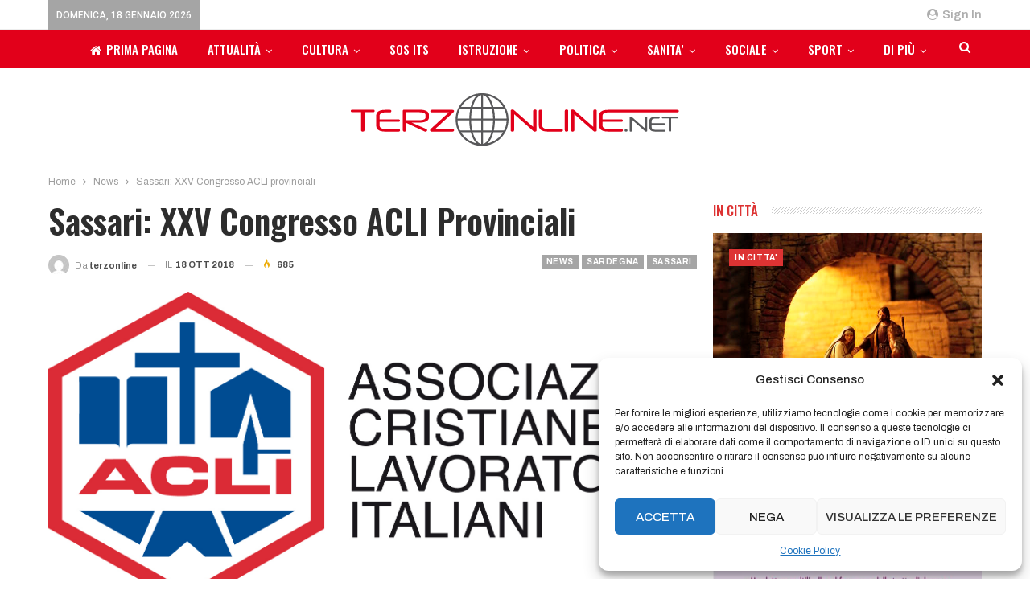

--- FILE ---
content_type: text/html; charset=UTF-8
request_url: https://terzonline.net/sassari-xxv-congresso-acli-provinciali/
body_size: 23700
content:
	<!DOCTYPE html>
		<!--[if IE 8]>
	<html class="ie ie8" lang="it-IT"> <![endif]-->
	<!--[if IE 9]>
	<html class="ie ie9" lang="it-IT"> <![endif]-->
	<!--[if gt IE 9]><!-->
<html lang="it-IT"> <!--<![endif]-->
	<head>
				<meta charset="UTF-8">
		<meta http-equiv="X-UA-Compatible" content="IE=edge">
		<meta name="viewport" content="width=device-width, initial-scale=1.0">
		<link rel="pingback" href=""/>

		<title>Sassari: XXV Congresso ACLI provinciali &#8211; Terzonline</title>
<meta name='robots' content='max-image-preview:large' />

<!-- Better Open Graph, Schema.org & Twitter Integration -->
<meta property="og:locale" content="it_it"/>
<meta property="og:site_name" content="Terzonline"/>
<meta property="og:url" content="https://terzonline.net/sassari-xxv-congresso-acli-provinciali/"/>
<meta property="og:title" content="Sassari: XXV Congresso ACLI provinciali"/>
<meta property="og:image" content="https://terzonline.net/wp-content/uploads/2018/10/logoacli1-1024x498.jpg"/>
<meta property="article:section" content="Solidarietà"/>
<meta property="article:tag" content="Sassari"/>
<meta property="og:description" content="Sabato 27 Ottobre a Sassari, alle 9, all&#039;Hotel Grazia Deledda, si terrà il  XXV Congresso ACLI provinciali.Interverranno Roberto Rossini, Presidente nazionale delle ACLI e Franco Marras, presidente ACLI della Sardegna."/>
<meta property="og:type" content="article"/>
<meta name="twitter:card" content="summary"/>
<meta name="twitter:url" content="https://terzonline.net/sassari-xxv-congresso-acli-provinciali/"/>
<meta name="twitter:title" content="Sassari: XXV Congresso ACLI provinciali"/>
<meta name="twitter:description" content="Sabato 27 Ottobre a Sassari, alle 9, all&#039;Hotel Grazia Deledda, si terrà il  XXV Congresso ACLI provinciali.Interverranno Roberto Rossini, Presidente nazionale delle ACLI e Franco Marras, presidente ACLI della Sardegna."/>
<meta name="twitter:image" content="https://terzonline.net/wp-content/uploads/2018/10/logoacli1-1024x498.jpg"/>
<!-- / Better Open Graph, Schema.org & Twitter Integration. -->
<link rel='dns-prefetch' href='//static.addtoany.com' />
<link rel='dns-prefetch' href='//analytics.flcomunicazione.it' />
<link rel='dns-prefetch' href='//fonts.googleapis.com' />
<link rel="alternate" title="oEmbed (JSON)" type="application/json+oembed" href="https://terzonline.net/wp-json/oembed/1.0/embed?url=https%3A%2F%2Fterzonline.net%2Fsassari-xxv-congresso-acli-provinciali%2F" />
<link rel="alternate" title="oEmbed (XML)" type="text/xml+oembed" href="https://terzonline.net/wp-json/oembed/1.0/embed?url=https%3A%2F%2Fterzonline.net%2Fsassari-xxv-congresso-acli-provinciali%2F&#038;format=xml" />
<style id='wp-img-auto-sizes-contain-inline-css' type='text/css'>
img:is([sizes=auto i],[sizes^="auto," i]){contain-intrinsic-size:3000px 1500px}
/*# sourceURL=wp-img-auto-sizes-contain-inline-css */
</style>
<style id='wp-block-library-inline-css' type='text/css'>
:root{--wp-block-synced-color:#7a00df;--wp-block-synced-color--rgb:122,0,223;--wp-bound-block-color:var(--wp-block-synced-color);--wp-editor-canvas-background:#ddd;--wp-admin-theme-color:#007cba;--wp-admin-theme-color--rgb:0,124,186;--wp-admin-theme-color-darker-10:#006ba1;--wp-admin-theme-color-darker-10--rgb:0,107,160.5;--wp-admin-theme-color-darker-20:#005a87;--wp-admin-theme-color-darker-20--rgb:0,90,135;--wp-admin-border-width-focus:2px}@media (min-resolution:192dpi){:root{--wp-admin-border-width-focus:1.5px}}.wp-element-button{cursor:pointer}:root .has-very-light-gray-background-color{background-color:#eee}:root .has-very-dark-gray-background-color{background-color:#313131}:root .has-very-light-gray-color{color:#eee}:root .has-very-dark-gray-color{color:#313131}:root .has-vivid-green-cyan-to-vivid-cyan-blue-gradient-background{background:linear-gradient(135deg,#00d084,#0693e3)}:root .has-purple-crush-gradient-background{background:linear-gradient(135deg,#34e2e4,#4721fb 50%,#ab1dfe)}:root .has-hazy-dawn-gradient-background{background:linear-gradient(135deg,#faaca8,#dad0ec)}:root .has-subdued-olive-gradient-background{background:linear-gradient(135deg,#fafae1,#67a671)}:root .has-atomic-cream-gradient-background{background:linear-gradient(135deg,#fdd79a,#004a59)}:root .has-nightshade-gradient-background{background:linear-gradient(135deg,#330968,#31cdcf)}:root .has-midnight-gradient-background{background:linear-gradient(135deg,#020381,#2874fc)}:root{--wp--preset--font-size--normal:16px;--wp--preset--font-size--huge:42px}.has-regular-font-size{font-size:1em}.has-larger-font-size{font-size:2.625em}.has-normal-font-size{font-size:var(--wp--preset--font-size--normal)}.has-huge-font-size{font-size:var(--wp--preset--font-size--huge)}.has-text-align-center{text-align:center}.has-text-align-left{text-align:left}.has-text-align-right{text-align:right}.has-fit-text{white-space:nowrap!important}#end-resizable-editor-section{display:none}.aligncenter{clear:both}.items-justified-left{justify-content:flex-start}.items-justified-center{justify-content:center}.items-justified-right{justify-content:flex-end}.items-justified-space-between{justify-content:space-between}.screen-reader-text{border:0;clip-path:inset(50%);height:1px;margin:-1px;overflow:hidden;padding:0;position:absolute;width:1px;word-wrap:normal!important}.screen-reader-text:focus{background-color:#ddd;clip-path:none;color:#444;display:block;font-size:1em;height:auto;left:5px;line-height:normal;padding:15px 23px 14px;text-decoration:none;top:5px;width:auto;z-index:100000}html :where(.has-border-color){border-style:solid}html :where([style*=border-top-color]){border-top-style:solid}html :where([style*=border-right-color]){border-right-style:solid}html :where([style*=border-bottom-color]){border-bottom-style:solid}html :where([style*=border-left-color]){border-left-style:solid}html :where([style*=border-width]){border-style:solid}html :where([style*=border-top-width]){border-top-style:solid}html :where([style*=border-right-width]){border-right-style:solid}html :where([style*=border-bottom-width]){border-bottom-style:solid}html :where([style*=border-left-width]){border-left-style:solid}html :where(img[class*=wp-image-]){height:auto;max-width:100%}:where(figure){margin:0 0 1em}html :where(.is-position-sticky){--wp-admin--admin-bar--position-offset:var(--wp-admin--admin-bar--height,0px)}@media screen and (max-width:600px){html :where(.is-position-sticky){--wp-admin--admin-bar--position-offset:0px}}

/*# sourceURL=wp-block-library-inline-css */
</style><style id='wp-block-paragraph-inline-css' type='text/css'>
.is-small-text{font-size:.875em}.is-regular-text{font-size:1em}.is-large-text{font-size:2.25em}.is-larger-text{font-size:3em}.has-drop-cap:not(:focus):first-letter{float:left;font-size:8.4em;font-style:normal;font-weight:100;line-height:.68;margin:.05em .1em 0 0;text-transform:uppercase}body.rtl .has-drop-cap:not(:focus):first-letter{float:none;margin-left:.1em}p.has-drop-cap.has-background{overflow:hidden}:root :where(p.has-background){padding:1.25em 2.375em}:where(p.has-text-color:not(.has-link-color)) a{color:inherit}p.has-text-align-left[style*="writing-mode:vertical-lr"],p.has-text-align-right[style*="writing-mode:vertical-rl"]{rotate:180deg}
/*# sourceURL=https://terzonline.net/wp-includes/blocks/paragraph/style.min.css */
</style>
<style id='global-styles-inline-css' type='text/css'>
:root{--wp--preset--aspect-ratio--square: 1;--wp--preset--aspect-ratio--4-3: 4/3;--wp--preset--aspect-ratio--3-4: 3/4;--wp--preset--aspect-ratio--3-2: 3/2;--wp--preset--aspect-ratio--2-3: 2/3;--wp--preset--aspect-ratio--16-9: 16/9;--wp--preset--aspect-ratio--9-16: 9/16;--wp--preset--color--black: #000000;--wp--preset--color--cyan-bluish-gray: #abb8c3;--wp--preset--color--white: #ffffff;--wp--preset--color--pale-pink: #f78da7;--wp--preset--color--vivid-red: #cf2e2e;--wp--preset--color--luminous-vivid-orange: #ff6900;--wp--preset--color--luminous-vivid-amber: #fcb900;--wp--preset--color--light-green-cyan: #7bdcb5;--wp--preset--color--vivid-green-cyan: #00d084;--wp--preset--color--pale-cyan-blue: #8ed1fc;--wp--preset--color--vivid-cyan-blue: #0693e3;--wp--preset--color--vivid-purple: #9b51e0;--wp--preset--gradient--vivid-cyan-blue-to-vivid-purple: linear-gradient(135deg,rgb(6,147,227) 0%,rgb(155,81,224) 100%);--wp--preset--gradient--light-green-cyan-to-vivid-green-cyan: linear-gradient(135deg,rgb(122,220,180) 0%,rgb(0,208,130) 100%);--wp--preset--gradient--luminous-vivid-amber-to-luminous-vivid-orange: linear-gradient(135deg,rgb(252,185,0) 0%,rgb(255,105,0) 100%);--wp--preset--gradient--luminous-vivid-orange-to-vivid-red: linear-gradient(135deg,rgb(255,105,0) 0%,rgb(207,46,46) 100%);--wp--preset--gradient--very-light-gray-to-cyan-bluish-gray: linear-gradient(135deg,rgb(238,238,238) 0%,rgb(169,184,195) 100%);--wp--preset--gradient--cool-to-warm-spectrum: linear-gradient(135deg,rgb(74,234,220) 0%,rgb(151,120,209) 20%,rgb(207,42,186) 40%,rgb(238,44,130) 60%,rgb(251,105,98) 80%,rgb(254,248,76) 100%);--wp--preset--gradient--blush-light-purple: linear-gradient(135deg,rgb(255,206,236) 0%,rgb(152,150,240) 100%);--wp--preset--gradient--blush-bordeaux: linear-gradient(135deg,rgb(254,205,165) 0%,rgb(254,45,45) 50%,rgb(107,0,62) 100%);--wp--preset--gradient--luminous-dusk: linear-gradient(135deg,rgb(255,203,112) 0%,rgb(199,81,192) 50%,rgb(65,88,208) 100%);--wp--preset--gradient--pale-ocean: linear-gradient(135deg,rgb(255,245,203) 0%,rgb(182,227,212) 50%,rgb(51,167,181) 100%);--wp--preset--gradient--electric-grass: linear-gradient(135deg,rgb(202,248,128) 0%,rgb(113,206,126) 100%);--wp--preset--gradient--midnight: linear-gradient(135deg,rgb(2,3,129) 0%,rgb(40,116,252) 100%);--wp--preset--font-size--small: 13px;--wp--preset--font-size--medium: 20px;--wp--preset--font-size--large: 36px;--wp--preset--font-size--x-large: 42px;--wp--preset--spacing--20: 0.44rem;--wp--preset--spacing--30: 0.67rem;--wp--preset--spacing--40: 1rem;--wp--preset--spacing--50: 1.5rem;--wp--preset--spacing--60: 2.25rem;--wp--preset--spacing--70: 3.38rem;--wp--preset--spacing--80: 5.06rem;--wp--preset--shadow--natural: 6px 6px 9px rgba(0, 0, 0, 0.2);--wp--preset--shadow--deep: 12px 12px 50px rgba(0, 0, 0, 0.4);--wp--preset--shadow--sharp: 6px 6px 0px rgba(0, 0, 0, 0.2);--wp--preset--shadow--outlined: 6px 6px 0px -3px rgb(255, 255, 255), 6px 6px rgb(0, 0, 0);--wp--preset--shadow--crisp: 6px 6px 0px rgb(0, 0, 0);}:where(.is-layout-flex){gap: 0.5em;}:where(.is-layout-grid){gap: 0.5em;}body .is-layout-flex{display: flex;}.is-layout-flex{flex-wrap: wrap;align-items: center;}.is-layout-flex > :is(*, div){margin: 0;}body .is-layout-grid{display: grid;}.is-layout-grid > :is(*, div){margin: 0;}:where(.wp-block-columns.is-layout-flex){gap: 2em;}:where(.wp-block-columns.is-layout-grid){gap: 2em;}:where(.wp-block-post-template.is-layout-flex){gap: 1.25em;}:where(.wp-block-post-template.is-layout-grid){gap: 1.25em;}.has-black-color{color: var(--wp--preset--color--black) !important;}.has-cyan-bluish-gray-color{color: var(--wp--preset--color--cyan-bluish-gray) !important;}.has-white-color{color: var(--wp--preset--color--white) !important;}.has-pale-pink-color{color: var(--wp--preset--color--pale-pink) !important;}.has-vivid-red-color{color: var(--wp--preset--color--vivid-red) !important;}.has-luminous-vivid-orange-color{color: var(--wp--preset--color--luminous-vivid-orange) !important;}.has-luminous-vivid-amber-color{color: var(--wp--preset--color--luminous-vivid-amber) !important;}.has-light-green-cyan-color{color: var(--wp--preset--color--light-green-cyan) !important;}.has-vivid-green-cyan-color{color: var(--wp--preset--color--vivid-green-cyan) !important;}.has-pale-cyan-blue-color{color: var(--wp--preset--color--pale-cyan-blue) !important;}.has-vivid-cyan-blue-color{color: var(--wp--preset--color--vivid-cyan-blue) !important;}.has-vivid-purple-color{color: var(--wp--preset--color--vivid-purple) !important;}.has-black-background-color{background-color: var(--wp--preset--color--black) !important;}.has-cyan-bluish-gray-background-color{background-color: var(--wp--preset--color--cyan-bluish-gray) !important;}.has-white-background-color{background-color: var(--wp--preset--color--white) !important;}.has-pale-pink-background-color{background-color: var(--wp--preset--color--pale-pink) !important;}.has-vivid-red-background-color{background-color: var(--wp--preset--color--vivid-red) !important;}.has-luminous-vivid-orange-background-color{background-color: var(--wp--preset--color--luminous-vivid-orange) !important;}.has-luminous-vivid-amber-background-color{background-color: var(--wp--preset--color--luminous-vivid-amber) !important;}.has-light-green-cyan-background-color{background-color: var(--wp--preset--color--light-green-cyan) !important;}.has-vivid-green-cyan-background-color{background-color: var(--wp--preset--color--vivid-green-cyan) !important;}.has-pale-cyan-blue-background-color{background-color: var(--wp--preset--color--pale-cyan-blue) !important;}.has-vivid-cyan-blue-background-color{background-color: var(--wp--preset--color--vivid-cyan-blue) !important;}.has-vivid-purple-background-color{background-color: var(--wp--preset--color--vivid-purple) !important;}.has-black-border-color{border-color: var(--wp--preset--color--black) !important;}.has-cyan-bluish-gray-border-color{border-color: var(--wp--preset--color--cyan-bluish-gray) !important;}.has-white-border-color{border-color: var(--wp--preset--color--white) !important;}.has-pale-pink-border-color{border-color: var(--wp--preset--color--pale-pink) !important;}.has-vivid-red-border-color{border-color: var(--wp--preset--color--vivid-red) !important;}.has-luminous-vivid-orange-border-color{border-color: var(--wp--preset--color--luminous-vivid-orange) !important;}.has-luminous-vivid-amber-border-color{border-color: var(--wp--preset--color--luminous-vivid-amber) !important;}.has-light-green-cyan-border-color{border-color: var(--wp--preset--color--light-green-cyan) !important;}.has-vivid-green-cyan-border-color{border-color: var(--wp--preset--color--vivid-green-cyan) !important;}.has-pale-cyan-blue-border-color{border-color: var(--wp--preset--color--pale-cyan-blue) !important;}.has-vivid-cyan-blue-border-color{border-color: var(--wp--preset--color--vivid-cyan-blue) !important;}.has-vivid-purple-border-color{border-color: var(--wp--preset--color--vivid-purple) !important;}.has-vivid-cyan-blue-to-vivid-purple-gradient-background{background: var(--wp--preset--gradient--vivid-cyan-blue-to-vivid-purple) !important;}.has-light-green-cyan-to-vivid-green-cyan-gradient-background{background: var(--wp--preset--gradient--light-green-cyan-to-vivid-green-cyan) !important;}.has-luminous-vivid-amber-to-luminous-vivid-orange-gradient-background{background: var(--wp--preset--gradient--luminous-vivid-amber-to-luminous-vivid-orange) !important;}.has-luminous-vivid-orange-to-vivid-red-gradient-background{background: var(--wp--preset--gradient--luminous-vivid-orange-to-vivid-red) !important;}.has-very-light-gray-to-cyan-bluish-gray-gradient-background{background: var(--wp--preset--gradient--very-light-gray-to-cyan-bluish-gray) !important;}.has-cool-to-warm-spectrum-gradient-background{background: var(--wp--preset--gradient--cool-to-warm-spectrum) !important;}.has-blush-light-purple-gradient-background{background: var(--wp--preset--gradient--blush-light-purple) !important;}.has-blush-bordeaux-gradient-background{background: var(--wp--preset--gradient--blush-bordeaux) !important;}.has-luminous-dusk-gradient-background{background: var(--wp--preset--gradient--luminous-dusk) !important;}.has-pale-ocean-gradient-background{background: var(--wp--preset--gradient--pale-ocean) !important;}.has-electric-grass-gradient-background{background: var(--wp--preset--gradient--electric-grass) !important;}.has-midnight-gradient-background{background: var(--wp--preset--gradient--midnight) !important;}.has-small-font-size{font-size: var(--wp--preset--font-size--small) !important;}.has-medium-font-size{font-size: var(--wp--preset--font-size--medium) !important;}.has-large-font-size{font-size: var(--wp--preset--font-size--large) !important;}.has-x-large-font-size{font-size: var(--wp--preset--font-size--x-large) !important;}
/*# sourceURL=global-styles-inline-css */
</style>

<style id='classic-theme-styles-inline-css' type='text/css'>
/*! This file is auto-generated */
.wp-block-button__link{color:#fff;background-color:#32373c;border-radius:9999px;box-shadow:none;text-decoration:none;padding:calc(.667em + 2px) calc(1.333em + 2px);font-size:1.125em}.wp-block-file__button{background:#32373c;color:#fff;text-decoration:none}
/*# sourceURL=/wp-includes/css/classic-themes.min.css */
</style>
<link rel='stylesheet' id='bs-icons-css' href='https://terzonline.net/wp-content/themes/publisher/includes/libs/better-framework/assets/css/bs-icons.css?ver=3.11.11' type='text/css' media='all' />
<link rel='stylesheet' id='better-social-counter-css' href='https://terzonline.net/wp-content/plugins/better-social-counter/css/style.min.css?ver=1.13.2' type='text/css' media='all' />
<link rel='stylesheet' id='cmplz-general-css' href='https://terzonline.net/wp-content/plugins/complianz-gdpr/assets/css/cookieblocker.min.css?ver=1729090598' type='text/css' media='all' />
<link rel='stylesheet' id='bf-slick-css' href='https://terzonline.net/wp-content/themes/publisher/includes/libs/better-framework/assets/css/slick.min.css?ver=3.11.11' type='text/css' media='all' />
<link rel='stylesheet' id='pretty-photo-css' href='https://terzonline.net/wp-content/themes/publisher/includes/libs/better-framework/assets/css/pretty-photo.min.css?ver=3.11.11' type='text/css' media='all' />
<link rel='stylesheet' id='theme-libs-css' href='https://terzonline.net/wp-content/themes/publisher/css/theme-libs.min.css?ver=7.9.0' type='text/css' media='all' />
<link rel='stylesheet' id='fontawesome-css' href='https://terzonline.net/wp-content/themes/publisher/includes/libs/better-framework/assets/css/font-awesome.min.css?ver=3.11.11' type='text/css' media='all' />
<link rel='stylesheet' id='publisher-css' href='https://terzonline.net/wp-content/themes/publisher/style-7.9.0.min.css?ver=7.9.0' type='text/css' media='all' />
<link rel='stylesheet' id='publisher-child-css' href='https://terzonline.net/wp-content/themes/publisher-child/style.css?ver=1.0.0' type='text/css' media='all' />
<link rel='stylesheet' id='addtoany-css' href='https://terzonline.net/wp-content/plugins/add-to-any/addtoany.min.css?ver=1.16' type='text/css' media='all' />
<link rel='stylesheet' id='better-framework-main-fonts-css' href='https://fonts.googleapis.com/css?family=Archivo:400,600,700,500%7COswald:600,500%7CRoboto:400,500%7CLato:400&#038;display=swap' type='text/css' media='all' />
<link rel='stylesheet' id='publisher-theme-staff-post-css' href='https://terzonline.net/wp-content/themes/publisher/includes/styles/staff-post/style.min.css?ver=7.9.0324084' type='text/css' media='all' />
<script type="text/javascript" id="addtoany-core-js-before">
/* <![CDATA[ */
window.a2a_config=window.a2a_config||{};a2a_config.callbacks=[];a2a_config.overlays=[];a2a_config.templates={};a2a_localize = {
	Share: "Condividi",
	Save: "Salva",
	Subscribe: "Abbonati",
	Email: "Email",
	Bookmark: "Segnalibro",
	ShowAll: "espandi",
	ShowLess: "comprimi",
	FindServices: "Trova servizi",
	FindAnyServiceToAddTo: "Trova subito un servizio da aggiungere",
	PoweredBy: "Powered by",
	ShareViaEmail: "Condividi via email",
	SubscribeViaEmail: "Iscriviti via email",
	BookmarkInYourBrowser: "Aggiungi ai segnalibri",
	BookmarkInstructions: "Premi Ctrl+D o \u2318+D per mettere questa pagina nei preferiti",
	AddToYourFavorites: "Aggiungi ai favoriti",
	SendFromWebOrProgram: "Invia da qualsiasi indirizzo email o programma di posta elettronica",
	EmailProgram: "Programma di posta elettronica",
	More: "Di più&#8230;",
	ThanksForSharing: "Grazie per la condivisione!",
	ThanksForFollowing: "Thanks for following!"
};


//# sourceURL=addtoany-core-js-before
/* ]]> */
</script>
<script type="text/javascript" defer src="https://static.addtoany.com/menu/page.js" id="addtoany-core-js"></script>
<script type="text/javascript" src="https://terzonline.net/wp-includes/js/jquery/jquery.min.js?ver=3.7.1" id="jquery-core-js"></script>
<script type="text/javascript" src="https://terzonline.net/wp-includes/js/jquery/jquery-migrate.min.js?ver=3.4.1" id="jquery-migrate-js"></script>
<script type="text/javascript" defer src="https://terzonline.net/wp-content/plugins/add-to-any/addtoany.min.js?ver=1.1" id="addtoany-jquery-js"></script>
<script type="text/javascript" defer data-domain='terzonline.net' data-api='https://analytics.flcomunicazione.it/api/event' data-cfasync='false' src="https://analytics.flcomunicazione.it/js/plausible.outbound-links.tagged-events.pageview-props.js?ver=2.1.4" id="plausible"></script>
<script type="text/javascript" id="plausible-analytics-js-after">
/* <![CDATA[ */
window.plausible = window.plausible || function() { (window.plausible.q = window.plausible.q || []).push(arguments) }
//# sourceURL=plausible-analytics-js-after
/* ]]> */
</script>
<script></script><link rel="https://api.w.org/" href="https://terzonline.net/wp-json/" /><link rel="alternate" title="JSON" type="application/json" href="https://terzonline.net/wp-json/wp/v2/posts/4943" /><meta name="generator" content="WordPress 6.9" />
<link rel="canonical" href="https://terzonline.net/sassari-xxv-congresso-acli-provinciali/" />
<link rel='shortlink' href='https://terzonline.net/?p=4943' />
			<style>.cmplz-hidden {
					display: none !important;
				}</style><meta name='plausible-analytics-version' content='2.1.4' />
<meta name="generator" content="Powered by WPBakery Page Builder - drag and drop page builder for WordPress."/>
<script type="application/ld+json">{
    "@context": "http://schema.org/",
    "@type": "Organization",
    "@id": "#organization",
    "logo": {
        "@type": "ImageObject",
        "url": "https://terzonline.net/wp-content/uploads/2021/04/terzo-on-line-color-piccolo.svg"
    },
    "url": "https://terzonline.net/",
    "name": "Terzonline",
    "description": ""
}</script>
<script type="application/ld+json">{
    "@context": "http://schema.org/",
    "@type": "WebSite",
    "name": "Terzonline",
    "alternateName": "",
    "url": "https://terzonline.net/"
}</script>
<script type="application/ld+json">{
    "@context": "http://schema.org/",
    "@type": "BlogPosting",
    "headline": "Sassari: XXV Congresso ACLI provinciali",
    "description": "Sabato 27 Ottobre a Sassari, alle 9, all'Hotel Grazia Deledda, si terr\u00e0 il \u00a0XXV Congresso ACLI provinciali.Interverranno Roberto Rossini, Presidente nazionale delle ACLI e Franco Marras, presidente ACLI della Sardegna.",
    "datePublished": "2018-10-18",
    "dateModified": "2018-10-18",
    "author": {
        "@type": "Person",
        "@id": "#person-terzonline",
        "name": "terzonline"
    },
    "image": "https://terzonline.net/wp-content/uploads/2018/10/logoacli1.jpg",
    "publisher": {
        "@id": "#organization"
    },
    "mainEntityOfPage": "https://terzonline.net/sassari-xxv-congresso-acli-provinciali/"
}</script>
<link rel='stylesheet' id='7.9.0-1766503325' href='https://terzonline.net/wp-content/bs-booster-cache/826d5b54f0c4809e7ec3dd9dee159872.css' type='text/css' media='all' />
<link rel="icon" href="https://terzonline.net/wp-content/uploads/2021/04/cropped-favicom-terzonline-32x32.png" sizes="32x32" />
<link rel="icon" href="https://terzonline.net/wp-content/uploads/2021/04/cropped-favicom-terzonline-192x192.png" sizes="192x192" />
<link rel="apple-touch-icon" href="https://terzonline.net/wp-content/uploads/2021/04/cropped-favicom-terzonline-180x180.png" />
<meta name="msapplication-TileImage" content="https://terzonline.net/wp-content/uploads/2021/04/cropped-favicom-terzonline-270x270.png" />
		<style type="text/css" id="wp-custom-css">
			/* Fix corsivo */

.section-heading.sh-t2.sh-s1 .h-text {
    font-style: inherit!important;
}

/* Fix colori blocchi*/

.bscb-34609 .section-heading.sh-t2 a.active, .bscb-34609.bscb-34609 .section-heading.sh-t2 .main-link:first-child:last-child .h-text {
    color: #E2001A!important;
}
/* Fix header */

@media screen and (min-width: 800px) {
	.site-header.header-style-4 .main-menu.menu {
			width: max-content !important;
	}
}

/** Icona black footer **/

.site-footer .footer-widgets .widget .bs-about .about-icons-list .about-icon-item a {
    border-radius: 100%;
    box-shadow: none;
    background-color: rgb(0 0 0 / 83%);
}

		</style>
		<noscript><style> .wpb_animate_when_almost_visible { opacity: 1; }</style></noscript>	</head>

<body data-cmplz=1 class="wp-singular post-template-default single single-post postid-4943 single-format-standard wp-theme-publisher wp-child-theme-publisher-child bs-theme bs-publisher bs-publisher-staff-post active-light-box ltr close-rh page-layout-2-col page-layout-2-col-right full-width main-menu-sticky-smart main-menu-out-full-width active-ajax-search single-prim-cat-24 single-cat-24 single-cat-29 single-cat-30 single-cat-31 single-cat-33  wpb-js-composer js-comp-ver-7.9 vc_responsive bs-ll-a" dir="ltr">
	<header id="header" class="site-header header-style-4 full-width" itemscope="itemscope" itemtype="https://schema.org/WPHeader">
		<section class="topbar topbar-style-1 hidden-xs hidden-xs">
	<div class="content-wrap">
		<div class="container">
			<div class="topbar-inner clearfix">

									<div class="section-links">
													<a class="topbar-sign-in "
							   data-toggle="modal" data-target="#bsLoginModal">
								<i class="fa fa-user-circle"></i> Sign in							</a>

							<div class="modal sign-in-modal fade" id="bsLoginModal" tabindex="-1" role="dialog"
							     style="display: none">
								<div class="modal-dialog" role="document">
									<div class="modal-content">
											<span class="close-modal" data-dismiss="modal" aria-label="Close"><i
														class="fa fa-close"></i></span>
										<div class="modal-body">
											<div id="form_45835_" class="bs-shortcode bs-login-shortcode ">
		<div class="bs-login bs-type-login"  style="display:none">

					<div class="bs-login-panel bs-login-sign-panel bs-current-login-panel">
								<form name="loginform"
				      action="https://terzonline.net/wp-login.php" method="post">

					
					<div class="login-header">
						<span class="login-icon fa fa-user-circle main-color"></span>
						<p>Welcome, Login to your account.</p>
					</div>
					
					<div class="login-field login-username">
						<input type="text" name="log" id="form_45835_user_login" class="input"
						       value="" size="20"
						       placeholder="Username or Email..." required/>
					</div>

					<div class="login-field login-password">
						<input type="password" name="pwd" id="form_45835_user_pass"
						       class="input"
						       value="" size="20" placeholder="Password..."
						       required/>
					</div>

					
					<div class="login-field">
						<a href="https://terzonline.net/wp-login.php?action=lostpassword&redirect_to=https%3A%2F%2Fterzonline.net%2Fsassari-xxv-congresso-acli-provinciali%2F"
						   class="go-reset-panel">Forget password?</a>

													<span class="login-remember">
							<input class="remember-checkbox" name="rememberme" type="checkbox"
							       id="form_45835_rememberme"
							       value="forever"  />
							<label class="remember-label">Remember me</label>
						</span>
											</div>

					
					<div class="login-field login-submit">
						<input type="submit" name="wp-submit"
						       class="button-primary login-btn"
						       value="Log In"/>
						<input type="hidden" name="redirect_to" value="https://terzonline.net/sassari-xxv-congresso-acli-provinciali/"/>
					</div>

									</form>
			</div>

			<div class="bs-login-panel bs-login-reset-panel">

				<span class="go-login-panel"><i
							class="fa fa-angle-left"></i> Sign in</span>

				<div class="bs-login-reset-panel-inner">
					<div class="login-header">
						<span class="login-icon fa fa-support"></span>
						<p>Recover your password.</p>
						<p>A password will be e-mailed to you.</p>
					</div>
										<form name="lostpasswordform" id="form_45835_lostpasswordform"
					      action="https://terzonline.net/wp-login.php?action=lostpassword"
					      method="post">

						<div class="login-field reset-username">
							<input type="text" name="user_login" class="input" value=""
							       placeholder="Username or Email..."
							       required/>
						</div>

						
						<div class="login-field reset-submit">

							<input type="hidden" name="redirect_to" value=""/>
							<input type="submit" name="wp-submit" class="login-btn"
							       value="Send My Password"/>

						</div>
					</form>
				</div>
			</div>
			</div>
	</div>
										</div>
									</div>
								</div>
							</div>
												</div>
				
				<div class="section-menu">
						<div id="menu-top" class="menu top-menu-wrapper" role="navigation" itemscope="itemscope" itemtype="https://schema.org/SiteNavigationElement">
		<nav class="top-menu-container">

			<ul id="top-navigation" class="top-menu menu clearfix bsm-pure">
									<li id="topbar-date" class="menu-item menu-item-date">
					<span
						class="topbar-date">domenica, 18 Gennaio 2026</span>
					</li>
								</ul>

		</nav>
	</div>
				</div>
			</div>
		</div>
	</div>
</section>
<div id="menu-main" class="menu main-menu-wrapper show-search-item menu-actions-btn-width-1" role="navigation" itemscope="itemscope" itemtype="https://schema.org/SiteNavigationElement">
	<div class="main-menu-inner">
		<div class="content-wrap">
			<div class="container">

				<nav class="main-menu-container">
					<ul id="main-navigation" class="main-menu menu bsm-pure clearfix">
						<li id="menu-item-7756" class="menu-have-icon menu-icon-type-fontawesome menu-item menu-item-type-custom menu-item-object-custom better-anim-fade menu-item-7756"><a href="https://www.terzonline.net/"><i class="bf-icon  fa fa-home"></i>Prima pagina</a></li>
<li id="menu-item-7774" class="menu-item menu-item-type-taxonomy menu-item-object-category menu-term-7 better-anim-fade menu-item-has-children menu-item-has-mega menu-item-mega-grid-posts menu-item-7774"><a href="https://terzonline.net/category/attualita/">ATTUALITÀ</a>
<!-- Mega Menu Start -->
	<div class="mega-menu mega-grid-posts">
		<div class="content-wrap bs-tab-anim bs-tab-animated active">
					<div class="bs-pagination-wrapper main-term-7 next_prev ">
			<div class="listing listing-grid listing-grid-1 clearfix columns-4">
		<div class="post-11774 type-post format-standard has-post-thumbnail  simple-grid  listing-item listing-item-grid listing-item-grid-1 main-term-7">
	<div class="item-inner">
					<div class="featured clearfix">
				<div class="term-badges floated"><span class="term-badge term-7"><a href="https://terzonline.net/category/attualita/">ATTUALITA&#039;</a></span></div>				<a  title="Il mondo dell&#8217;istruzione, Formazione e Università al Job Orienta" data-src="https://terzonline.net/wp-content/uploads/2025/11/unnamed-357x210.jpg" data-bs-srcset="{&quot;baseurl&quot;:&quot;https:\/\/terzonline.net\/wp-content\/uploads\/2025\/11\/&quot;,&quot;sizes&quot;:{&quot;210&quot;:&quot;unnamed-210x136.jpg&quot;,&quot;279&quot;:&quot;unnamed-279x220.jpg&quot;,&quot;357&quot;:&quot;unnamed-357x210.jpg&quot;,&quot;666&quot;:&quot;unnamed.jpg&quot;}}"						class="img-holder" href="https://terzonline.net/il-mondo-dellistruzione-formazione-e-universita-al-job-orienta/"></a>

							</div>
		<p class="title">		<a href="https://terzonline.net/il-mondo-dellistruzione-formazione-e-universita-al-job-orienta/" class="post-title post-url">
			Il mondo dell&#8217;istruzione, Formazione e Università al Job Orienta		</a>
		</p>	</div>
	</div >
	<div class="post-11768 type-post format-standard has-post-thumbnail  simple-grid  listing-item listing-item-grid listing-item-grid-1 main-term-7">
	<div class="item-inner">
					<div class="featured clearfix">
				<div class="term-badges floated"><span class="term-badge term-7"><a href="https://terzonline.net/category/attualita/">ATTUALITA&#039;</a></span></div>				<a  title="Alta Formazione per i futuri Tecnici del Sulcis Iglesiente" data-src="https://terzonline.net/wp-content/uploads/2025/11/piscinas-per-its-357x210.jpeg" data-bs-srcset="{&quot;baseurl&quot;:&quot;https:\/\/terzonline.net\/wp-content\/uploads\/2025\/11\/&quot;,&quot;sizes&quot;:{&quot;210&quot;:&quot;piscinas-per-its-210x136.jpeg&quot;,&quot;279&quot;:&quot;piscinas-per-its-279x220.jpeg&quot;,&quot;357&quot;:&quot;piscinas-per-its-357x210.jpeg&quot;,&quot;400&quot;:&quot;piscinas-per-its-e1763671767545.jpeg&quot;,&quot;750&quot;:&quot;piscinas-per-its-750x430.jpeg&quot;}}"						class="img-holder" href="https://terzonline.net/alta-formazione-per-i-futuri-tecnici-del-sulcis-iglesiente/"></a>

							</div>
		<p class="title">		<a href="https://terzonline.net/alta-formazione-per-i-futuri-tecnici-del-sulcis-iglesiente/" class="post-title post-url">
			Alta Formazione per i futuri Tecnici del Sulcis Iglesiente		</a>
		</p>	</div>
	</div >
	<div class="post-11680 type-post format-standard has-post-thumbnail  simple-grid  listing-item listing-item-grid listing-item-grid-1 main-term-1611">
	<div class="item-inner">
					<div class="featured clearfix">
				<div class="term-badges floated"><span class="term-badge term-1611"><a href="https://terzonline.net/category/accoglienza/">accoglienza</a></span></div>				<a  title="BLOODY MONEY FOR MONEY FOR FOOD" data-src="https://terzonline.net/wp-content/uploads/2025/08/Locandina-357x210.jpg" data-bs-srcset="{&quot;baseurl&quot;:&quot;https:\/\/terzonline.net\/wp-content\/uploads\/2025\/08\/&quot;,&quot;sizes&quot;:{&quot;210&quot;:&quot;Locandina-210x136.jpg&quot;,&quot;279&quot;:&quot;Locandina-279x220.jpg&quot;,&quot;357&quot;:&quot;Locandina-357x210.jpg&quot;,&quot;750&quot;:&quot;Locandina-750x430.jpg&quot;,&quot;1433&quot;:&quot;Locandina.jpg&quot;}}"						class="img-holder" href="https://terzonline.net/bloody-money-for-money-for-food/"></a>

							</div>
		<p class="title">		<a href="https://terzonline.net/bloody-money-for-money-for-food/" class="post-title post-url">
			BLOODY MONEY FOR MONEY FOR FOOD		</a>
		</p>	</div>
	</div >
	<div class="post-11633 type-post format-standard has-post-thumbnail  simple-grid  listing-item listing-item-grid listing-item-grid-1 main-term-7">
	<div class="item-inner">
					<div class="featured clearfix">
				<div class="term-badges floated"><span class="term-badge term-7"><a href="https://terzonline.net/category/attualita/">ATTUALITA&#039;</a></span></div>				<a  title="L&#8217;ITS Agroalimentare della Sardegna apre una sua sede ad Elmas &#8211; Inaugurazione 30 giugno." data-src="https://terzonline.net/wp-content/uploads/2025/06/locandina-evento-its-357x210.jpg" data-bs-srcset="{&quot;baseurl&quot;:&quot;https:\/\/terzonline.net\/wp-content\/uploads\/2025\/06\/&quot;,&quot;sizes&quot;:{&quot;210&quot;:&quot;locandina-evento-its-210x136.jpg&quot;,&quot;279&quot;:&quot;locandina-evento-its-279x220.jpg&quot;,&quot;357&quot;:&quot;locandina-evento-its-357x210.jpg&quot;,&quot;480&quot;:&quot;locandina-evento-its-e1750947656596.jpg&quot;,&quot;750&quot;:&quot;locandina-evento-its-750x430.jpg&quot;}}"						class="img-holder" href="https://terzonline.net/lits-agroalimentare-della-sardegna-apre-una-sua-sede-ad-elmas-inaugurazione-30-giugno/"></a>

							</div>
		<p class="title">		<a href="https://terzonline.net/lits-agroalimentare-della-sardegna-apre-una-sua-sede-ad-elmas-inaugurazione-30-giugno/" class="post-title post-url">
			L&#8217;ITS Agroalimentare della Sardegna apre una sua sede ad Elmas &#8211;&hellip;		</a>
		</p>	</div>
	</div >
	</div>
	
	</div><div class="bs-pagination bs-ajax-pagination next_prev main-term-7 clearfix">
			<script>var bs_ajax_paginate_1705951862 = '{"query":{"paginate":"next_prev","show_label":1,"order_by":"date","count":4,"category":"7","_layout":{"state":"1|1|0","page":"2-col-right"}},"type":"wp_query","view":"Publisher::bs_pagin_ajax_mega_grid_posts","current_page":1,"ajax_url":"\/wp-admin\/admin-ajax.php","remove_duplicates":"0","paginate":"next_prev","_layout":{"state":"1|1|0","page":"2-col-right"},"_bs_pagin_token":"0edaa2f"}';</script>				<a class="btn-bs-pagination prev disabled" rel="prev" data-id="1705951862"
				   title="Precedente">
					<i class="fa fa-angle-left"
					   aria-hidden="true"></i> Prev				</a>
				<a  rel="next" class="btn-bs-pagination next"
				   data-id="1705951862" title="Il prossimo">
					Next <i
							class="fa fa-angle-right" aria-hidden="true"></i>
				</a>
				</div>		</div>
	</div>

<!-- Mega Menu End -->
</li>
<li id="menu-item-7775" class="menu-item menu-item-type-taxonomy menu-item-object-category menu-term-13 better-anim-fade menu-item-has-children menu-item-has-mega menu-item-mega-grid-posts menu-item-7775"><a href="https://terzonline.net/category/cultura/">CULTURA</a>
<!-- Mega Menu Start -->
	<div class="mega-menu mega-grid-posts">
		<div class="content-wrap bs-tab-anim bs-tab-animated active">
					<div class="bs-pagination-wrapper main-term-13 next_prev ">
			<div class="listing listing-grid listing-grid-1 clearfix columns-4">
		<div class="post-11723 type-post format-standard has-post-thumbnail  simple-grid  listing-item listing-item-grid listing-item-grid-1 main-term-13">
	<div class="item-inner">
					<div class="featured clearfix">
				<div class="term-badges floated"><span class="term-badge term-13"><a href="https://terzonline.net/category/cultura/">CULTURA</a></span></div>				<a  title="La Fondazione di Sardegna acquisisce Palazzo Sanna-Cavanna a Sassari" data-src="https://terzonline.net/wp-content/uploads/2025/09/PalazzoSannaCavannaIngressob2022-357x210.jpg" data-bs-srcset="{&quot;baseurl&quot;:&quot;https:\/\/terzonline.net\/wp-content\/uploads\/2025\/09\/&quot;,&quot;sizes&quot;:{&quot;210&quot;:&quot;PalazzoSannaCavannaIngressob2022-210x136.jpg&quot;,&quot;279&quot;:&quot;PalazzoSannaCavannaIngressob2022-279x220.jpg&quot;,&quot;357&quot;:&quot;PalazzoSannaCavannaIngressob2022-357x210.jpg&quot;,&quot;709&quot;:&quot;PalazzoSannaCavannaIngressob2022.jpg&quot;}}"						class="img-holder" href="https://terzonline.net/la-fondazione-di-sardegna-acquisisce-palazzo-sanna-cavanna-a-sassari/"></a>

							</div>
		<p class="title">		<a href="https://terzonline.net/la-fondazione-di-sardegna-acquisisce-palazzo-sanna-cavanna-a-sassari/" class="post-title post-url">
			La Fondazione di Sardegna acquisisce Palazzo Sanna-Cavanna a Sassari		</a>
		</p>	</div>
	</div >
	<div class="post-11719 type-post format-standard has-post-thumbnail  simple-grid  listing-item listing-item-grid listing-item-grid-1 main-term-10">
	<div class="item-inner">
					<div class="featured clearfix">
				<div class="term-badges floated"><span class="term-badge term-10"><a href="https://terzonline.net/category/comune/">COMUNE</a></span></div>				<a  title="A Stintino una festa che unisce i territori" data-src="https://terzonline.net/wp-content/uploads/2025/09/Festa-patrona-Stintino_5-357x210.jpg" data-bs-srcset="{&quot;baseurl&quot;:&quot;https:\/\/terzonline.net\/wp-content\/uploads\/2025\/09\/&quot;,&quot;sizes&quot;:{&quot;210&quot;:&quot;Festa-patrona-Stintino_5-210x136.jpg&quot;,&quot;279&quot;:&quot;Festa-patrona-Stintino_5-279x220.jpg&quot;,&quot;357&quot;:&quot;Festa-patrona-Stintino_5-357x210.jpg&quot;,&quot;750&quot;:&quot;Festa-patrona-Stintino_5-750x430.jpg&quot;,&quot;800&quot;:&quot;Festa-patrona-Stintino_5.jpg&quot;}}"						class="img-holder" href="https://terzonline.net/a-stintino-una-festa-che-unisce-i-territori/"></a>

							</div>
		<p class="title">		<a href="https://terzonline.net/a-stintino-una-festa-che-unisce-i-territori/" class="post-title post-url">
			A Stintino una festa che unisce i territori		</a>
		</p>	</div>
	</div >
	<div class="post-11707 type-post format-standard has-post-thumbnail  simple-grid  listing-item listing-item-grid listing-item-grid-1 main-term-1523">
	<div class="item-inner">
					<div class="featured clearfix">
				<div class="term-badges floated"><span class="term-badge term-1523"><a href="https://terzonline.net/category/cinema/">cinema</a></span></div>				<a  title="Cagliari tra musica, cinema e teatro" data-src="https://terzonline.net/wp-content/uploads/2025/08/cullin-357x210.png" data-bs-srcset="{&quot;baseurl&quot;:&quot;https:\/\/terzonline.net\/wp-content\/uploads\/2025\/08\/&quot;,&quot;sizes&quot;:{&quot;210&quot;:&quot;cullin-210x136.png&quot;,&quot;279&quot;:&quot;cullin-279x220.png&quot;,&quot;357&quot;:&quot;cullin-357x210.png&quot;,&quot;750&quot;:&quot;cullin-750x430.png&quot;,&quot;1320&quot;:&quot;cullin.png&quot;}}"						class="img-holder" href="https://terzonline.net/cagliari-tra-musica-cinema-e-teatro/"></a>

							</div>
		<p class="title">		<a href="https://terzonline.net/cagliari-tra-musica-cinema-e-teatro/" class="post-title post-url">
			Cagliari tra musica, cinema e teatro		</a>
		</p>	</div>
	</div >
	<div class="post-11698 type-post format-standard has-post-thumbnail  simple-grid  listing-item listing-item-grid listing-item-grid-1 main-term-1601">
	<div class="item-inner">
					<div class="featured clearfix">
				<div class="term-badges floated"><span class="term-badge term-1601"><a href="https://terzonline.net/category/comune-sassari/">Comune Sassari</a></span></div>				<a  title="&amp; BlueSunset Band a Porto Ferro" data-src="https://terzonline.net/wp-content/uploads/2025/08/Locandina-1-357x210.jpg" data-bs-srcset="{&quot;baseurl&quot;:&quot;https:\/\/terzonline.net\/wp-content\/uploads\/2025\/08\/&quot;,&quot;sizes&quot;:{&quot;210&quot;:&quot;Locandina-1-210x136.jpg&quot;,&quot;279&quot;:&quot;Locandina-1-279x220.jpg&quot;,&quot;357&quot;:&quot;Locandina-1-357x210.jpg&quot;,&quot;500&quot;:&quot;Locandina-1-e1756399182496.jpg&quot;,&quot;750&quot;:&quot;Locandina-1-750x430.jpg&quot;}}"						class="img-holder" href="https://terzonline.net/bluesunset-band-a-porto-ferro/"></a>

							</div>
		<p class="title">		<a href="https://terzonline.net/bluesunset-band-a-porto-ferro/" class="post-title post-url">
			&amp; BlueSunset Band a Porto Ferro		</a>
		</p>	</div>
	</div >
	</div>
	
	</div><div class="bs-pagination bs-ajax-pagination next_prev main-term-13 clearfix">
			<script>var bs_ajax_paginate_2098754015 = '{"query":{"paginate":"next_prev","show_label":1,"order_by":"date","count":4,"category":"13","_layout":{"state":"1|1|0","page":"2-col-right"}},"type":"wp_query","view":"Publisher::bs_pagin_ajax_mega_grid_posts","current_page":1,"ajax_url":"\/wp-admin\/admin-ajax.php","remove_duplicates":"0","paginate":"next_prev","_layout":{"state":"1|1|0","page":"2-col-right"},"_bs_pagin_token":"1a01adf"}';</script>				<a class="btn-bs-pagination prev disabled" rel="prev" data-id="2098754015"
				   title="Precedente">
					<i class="fa fa-angle-left"
					   aria-hidden="true"></i> Prev				</a>
				<a  rel="next" class="btn-bs-pagination next"
				   data-id="2098754015" title="Il prossimo">
					Next <i
							class="fa fa-angle-right" aria-hidden="true"></i>
				</a>
				</div>		</div>
	</div>

<!-- Mega Menu End -->
</li>
<li id="menu-item-10605" class="menu-item menu-item-type-taxonomy menu-item-object-category menu-term-1517 better-anim-fade menu-item-10605"><a href="https://terzonline.net/category/sos-its/">SOS ITS</a></li>
<li id="menu-item-5019" class="menu-item menu-item-type-taxonomy menu-item-object-category menu-term-20 better-anim-fade menu-item-has-children menu-item-has-mega menu-item-mega-grid-posts menu-item-5019"><a href="https://terzonline.net/category/istruzione/">ISTRUZIONE</a>
<!-- Mega Menu Start -->
	<div class="mega-menu mega-grid-posts">
		<div class="content-wrap bs-tab-anim bs-tab-animated active">
					<div class="bs-pagination-wrapper main-term-20 next_prev ">
			<div class="listing listing-grid listing-grid-1 clearfix columns-4">
		<div class="post-11768 type-post format-standard has-post-thumbnail  simple-grid  listing-item listing-item-grid listing-item-grid-1 main-term-7">
	<div class="item-inner">
					<div class="featured clearfix">
				<div class="term-badges floated"><span class="term-badge term-7"><a href="https://terzonline.net/category/attualita/">ATTUALITA&#039;</a></span></div>				<a  title="Alta Formazione per i futuri Tecnici del Sulcis Iglesiente" data-src="https://terzonline.net/wp-content/uploads/2025/11/piscinas-per-its-357x210.jpeg" data-bs-srcset="{&quot;baseurl&quot;:&quot;https:\/\/terzonline.net\/wp-content\/uploads\/2025\/11\/&quot;,&quot;sizes&quot;:{&quot;210&quot;:&quot;piscinas-per-its-210x136.jpeg&quot;,&quot;279&quot;:&quot;piscinas-per-its-279x220.jpeg&quot;,&quot;357&quot;:&quot;piscinas-per-its-357x210.jpeg&quot;,&quot;400&quot;:&quot;piscinas-per-its-e1763671767545.jpeg&quot;,&quot;750&quot;:&quot;piscinas-per-its-750x430.jpeg&quot;}}"						class="img-holder" href="https://terzonline.net/alta-formazione-per-i-futuri-tecnici-del-sulcis-iglesiente/"></a>

							</div>
		<p class="title">		<a href="https://terzonline.net/alta-formazione-per-i-futuri-tecnici-del-sulcis-iglesiente/" class="post-title post-url">
			Alta Formazione per i futuri Tecnici del Sulcis Iglesiente		</a>
		</p>	</div>
	</div >
	<div class="post-11752 type-post format-standard has-post-thumbnail  simple-grid  listing-item listing-item-grid listing-item-grid-1 main-term-15">
	<div class="item-inner">
					<div class="featured clearfix">
				<div class="term-badges floated"><span class="term-badge term-15"><a href="https://terzonline.net/category/fondazione-di-sardegna/">FONDAZIONE DI SARDEGNA</a></span></div>				<a  title="L&#8217;its Academy TAC &#8211; Turismo forma i propri docenti" data-src="https://terzonline.net/wp-content/uploads/2025/10/formazione-formatori-its-tac-357x210.jpeg" data-bs-srcset="{&quot;baseurl&quot;:&quot;https:\/\/terzonline.net\/wp-content\/uploads\/2025\/10\/&quot;,&quot;sizes&quot;:{&quot;210&quot;:&quot;formazione-formatori-its-tac-210x136.jpeg&quot;,&quot;279&quot;:&quot;formazione-formatori-its-tac-279x220.jpeg&quot;,&quot;300&quot;:&quot;formazione-formatori-its-tac-e1761030225156.jpeg&quot;,&quot;357&quot;:&quot;formazione-formatori-its-tac-357x210.jpeg&quot;,&quot;750&quot;:&quot;formazione-formatori-its-tac-750x430.jpeg&quot;}}"						class="img-holder" href="https://terzonline.net/lits-academy-tac-turismo-forma-i-propri-docenti/"></a>

							</div>
		<p class="title">		<a href="https://terzonline.net/lits-academy-tac-turismo-forma-i-propri-docenti/" class="post-title post-url">
			L&#8217;its Academy TAC &#8211; Turismo forma i propri docenti		</a>
		</p>	</div>
	</div >
	<div class="post-11738 type-post format-standard has-post-thumbnail  simple-grid  listing-item listing-item-grid listing-item-grid-1 main-term-1563">
	<div class="item-inner">
					<div class="featured clearfix">
				<div class="term-badges floated"><span class="term-badge term-1563"><a href="https://terzonline.net/category/elmas/">Elmas</a></span></div>				<a  title="Open day in Sardegna con Orienta Giovani" data-src="https://terzonline.net/wp-content/uploads/2025/10/regione-357x210.jpg" data-bs-srcset="{&quot;baseurl&quot;:&quot;https:\/\/terzonline.net\/wp-content\/uploads\/2025\/10\/&quot;,&quot;sizes&quot;:{&quot;210&quot;:&quot;regione-210x136.jpg&quot;,&quot;279&quot;:&quot;regione-279x220.jpg&quot;,&quot;357&quot;:&quot;regione-357x210.jpg&quot;,&quot;400&quot;:&quot;regione-e1759588240273.jpg&quot;,&quot;750&quot;:&quot;regione-750x430.jpg&quot;}}"						class="img-holder" href="https://terzonline.net/open-day-in-sardegna-con-orienta-giovani/"></a>

							</div>
		<p class="title">		<a href="https://terzonline.net/open-day-in-sardegna-con-orienta-giovani/" class="post-title post-url">
			Open day in Sardegna con Orienta Giovani		</a>
		</p>	</div>
	</div >
	<div class="post-11645 type-post format-standard has-post-thumbnail  simple-grid  listing-item listing-item-grid listing-item-grid-1 main-term-1518">
	<div class="item-inner">
					<div class="featured clearfix">
				<div class="term-badges floated"><span class="term-badge term-1518"><a href="https://terzonline.net/category/economia/">economia</a></span></div>				<a  title="Gli ITS della Sardegna a Bruxelles con il progetto SOS" data-src="https://terzonline.net/wp-content/uploads/2025/07/ottavio-sabrina-parlamento-357x210.jpg" data-bs-srcset="{&quot;baseurl&quot;:&quot;https:\/\/terzonline.net\/wp-content\/uploads\/2025\/07\/&quot;,&quot;sizes&quot;:{&quot;210&quot;:&quot;ottavio-sabrina-parlamento-210x136.jpg&quot;,&quot;279&quot;:&quot;ottavio-sabrina-parlamento-279x220.jpg&quot;,&quot;357&quot;:&quot;ottavio-sabrina-parlamento-357x210.jpg&quot;,&quot;750&quot;:&quot;ottavio-sabrina-parlamento-750x430.jpg&quot;,&quot;1294&quot;:&quot;ottavio-sabrina-parlamento.jpg&quot;}}"						class="img-holder" href="https://terzonline.net/gli-its-della-sardegna-a-bruxelles-con-il-progetto-sos/"></a>

							</div>
		<p class="title">		<a href="https://terzonline.net/gli-its-della-sardegna-a-bruxelles-con-il-progetto-sos/" class="post-title post-url">
			Gli ITS della Sardegna a Bruxelles con il progetto SOS		</a>
		</p>	</div>
	</div >
	</div>
	
	</div><div class="bs-pagination bs-ajax-pagination next_prev main-term-20 clearfix">
			<script>var bs_ajax_paginate_1347912008 = '{"query":{"paginate":"next_prev","show_label":1,"order_by":"date","count":4,"category":"20","_layout":{"state":"1|1|0","page":"2-col-right"}},"type":"wp_query","view":"Publisher::bs_pagin_ajax_mega_grid_posts","current_page":1,"ajax_url":"\/wp-admin\/admin-ajax.php","remove_duplicates":"0","paginate":"next_prev","_layout":{"state":"1|1|0","page":"2-col-right"},"_bs_pagin_token":"50754c9"}';</script>				<a class="btn-bs-pagination prev disabled" rel="prev" data-id="1347912008"
				   title="Precedente">
					<i class="fa fa-angle-left"
					   aria-hidden="true"></i> Prev				</a>
				<a  rel="next" class="btn-bs-pagination next"
				   data-id="1347912008" title="Il prossimo">
					Next <i
							class="fa fa-angle-right" aria-hidden="true"></i>
				</a>
				</div>		</div>
	</div>

<!-- Mega Menu End -->
</li>
<li id="menu-item-7778" class="menu-item menu-item-type-taxonomy menu-item-object-category menu-term-26 better-anim-fade menu-item-has-children menu-item-has-mega menu-item-mega-grid-posts menu-item-7778"><a href="https://terzonline.net/category/politica/">POLITICA</a>
<!-- Mega Menu Start -->
	<div class="mega-menu mega-grid-posts">
		<div class="content-wrap bs-tab-anim bs-tab-animated active">
					<div class="bs-pagination-wrapper main-term-26 next_prev ">
			<div class="listing listing-grid listing-grid-1 clearfix columns-4">
		<div class="post-11762 type-post format-standard has-post-thumbnail  simple-grid  listing-item listing-item-grid listing-item-grid-1 main-term-26">
	<div class="item-inner">
					<div class="featured clearfix">
				<div class="term-badges floated"><span class="term-badge term-26"><a href="https://terzonline.net/category/politica/">POLITICA</a></span></div>				<a  title="LA PRESIDENTE TODDE SULLE REAZIONI SOCIAL ALL&#8217;INCIDENTE DELL&#8217;ASSESSORE CANI: “RISPETTARE LA DIGNITA&#039;&#8221;" data-src="https://terzonline.net/wp-content/uploads/2024/10/image0347-357x210.jpeg" data-bs-srcset="{&quot;baseurl&quot;:&quot;https:\/\/terzonline.net\/wp-content\/uploads\/2024\/10\/&quot;,&quot;sizes&quot;:{&quot;210&quot;:&quot;image0347-210x136.jpeg&quot;,&quot;279&quot;:&quot;image0347-279x220.jpeg&quot;,&quot;357&quot;:&quot;image0347-357x210.jpeg&quot;,&quot;750&quot;:&quot;image0347-750x430.jpeg&quot;,&quot;1729&quot;:&quot;image0347.jpeg&quot;}}"						class="img-holder" href="https://terzonline.net/la-presidente-todde-sulle-reazioni-social-allincidente-dellassessore-cani-rispettare-la-dignita/"></a>

							</div>
		<p class="title">		<a href="https://terzonline.net/la-presidente-todde-sulle-reazioni-social-allincidente-dellassessore-cani-rispettare-la-dignita/" class="post-title post-url">
			LA PRESIDENTE TODDE SULLE REAZIONI SOCIAL ALL&#8217;INCIDENTE DELL&#8217;ASSESSORE&hellip;		</a>
		</p>	</div>
	</div >
	<div class="post-10286 type-post format-standard has-post-thumbnail  simple-grid  listing-item listing-item-grid listing-item-grid-1 main-term-3">
	<div class="item-inner">
					<div class="featured clearfix">
				<div class="term-badges floated"><span class="term-badge term-3"><a href="https://terzonline.net/category/ambiente/">AMBIENTE</a></span></div>				<a  title="AREE IDONEE: ASSESSORE SPANEDDA SU CABINA DI REGIA" data-src="https://terzonline.net/wp-content/uploads/2024/08/assessore-francesco-spanedda-357x210.jpg" data-bs-srcset="{&quot;baseurl&quot;:&quot;https:\/\/terzonline.net\/wp-content\/uploads\/2024\/08\/&quot;,&quot;sizes&quot;:{&quot;210&quot;:&quot;assessore-francesco-spanedda-210x136.jpg&quot;,&quot;279&quot;:&quot;assessore-francesco-spanedda-279x220.jpg&quot;,&quot;357&quot;:&quot;assessore-francesco-spanedda-357x210.jpg&quot;,&quot;750&quot;:&quot;assessore-francesco-spanedda-750x430.jpg&quot;,&quot;1140&quot;:&quot;assessore-francesco-spanedda.jpg&quot;}}"						class="img-holder" href="https://terzonline.net/aree-idonee-assessore-spanedda-su-cabina-di-regia/"></a>

							</div>
		<p class="title">		<a href="https://terzonline.net/aree-idonee-assessore-spanedda-su-cabina-di-regia/" class="post-title post-url">
			AREE IDONEE: ASSESSORE SPANEDDA SU CABINA DI REGIA		</a>
		</p>	</div>
	</div >
	<div class="post-10280 type-post format-standard has-post-thumbnail  simple-grid  listing-item listing-item-grid listing-item-grid-1 main-term-26">
	<div class="item-inner">
					<div class="featured clearfix">
				<div class="term-badges floated"><span class="term-badge term-26"><a href="https://terzonline.net/category/politica/">POLITICA</a></span></div>				<a  title="GIUNTA REGIONALE SARDEGNA" data-src="https://terzonline.net/wp-content/uploads/2024/08/giunta.jpeg" data-bs-srcset="{&quot;baseurl&quot;:&quot;https:\/\/terzonline.net\/wp-content\/uploads\/2024\/08\/&quot;,&quot;sizes&quot;:{&quot;210&quot;:&quot;giunta-210x136.jpeg&quot;,&quot;275&quot;:&quot;giunta.jpeg&quot;}}"						class="img-holder" href="https://terzonline.net/giunta-regionale-sardegna/"></a>

							</div>
		<p class="title">		<a href="https://terzonline.net/giunta-regionale-sardegna/" class="post-title post-url">
			GIUNTA REGIONALE SARDEGNA		</a>
		</p>	</div>
	</div >
	<div class="post-10270 type-post format-standard has-post-thumbnail  simple-grid  listing-item listing-item-grid listing-item-grid-1 main-term-2">
	<div class="item-inner">
					<div class="featured clearfix">
				<div class="term-badges floated"><span class="term-badge term-2"><a href="https://terzonline.net/category/agricoltura/">AGRICOLTURA</a></span></div>				<a  title="ITS Academy Tagss elegge i suoi nuovi Organi." data-src="https://terzonline.net/wp-content/uploads/2024/08/cda-tagss-357x210.jpeg" data-bs-srcset="{&quot;baseurl&quot;:&quot;https:\/\/terzonline.net\/wp-content\/uploads\/2024\/08\/&quot;,&quot;sizes&quot;:{&quot;210&quot;:&quot;cda-tagss-210x136.jpeg&quot;,&quot;279&quot;:&quot;cda-tagss-279x220.jpeg&quot;,&quot;357&quot;:&quot;cda-tagss-357x210.jpeg&quot;,&quot;750&quot;:&quot;cda-tagss-750x430.jpeg&quot;,&quot;1600&quot;:&quot;cda-tagss.jpeg&quot;}}"						class="img-holder" href="https://terzonline.net/its-academy-tagss-elegge-i-suoi-nuovi-organi/"></a>

							</div>
		<p class="title">		<a href="https://terzonline.net/its-academy-tagss-elegge-i-suoi-nuovi-organi/" class="post-title post-url">
			ITS Academy Tagss elegge i suoi nuovi Organi.		</a>
		</p>	</div>
	</div >
	</div>
	
	</div><div class="bs-pagination bs-ajax-pagination next_prev main-term-26 clearfix">
			<script>var bs_ajax_paginate_2068162160 = '{"query":{"paginate":"next_prev","show_label":1,"order_by":"date","count":4,"category":"26","_layout":{"state":"1|1|0","page":"2-col-right"}},"type":"wp_query","view":"Publisher::bs_pagin_ajax_mega_grid_posts","current_page":1,"ajax_url":"\/wp-admin\/admin-ajax.php","remove_duplicates":"0","paginate":"next_prev","_layout":{"state":"1|1|0","page":"2-col-right"},"_bs_pagin_token":"b95c035"}';</script>				<a class="btn-bs-pagination prev disabled" rel="prev" data-id="2068162160"
				   title="Precedente">
					<i class="fa fa-angle-left"
					   aria-hidden="true"></i> Prev				</a>
				<a  rel="next" class="btn-bs-pagination next"
				   data-id="2068162160" title="Il prossimo">
					Next <i
							class="fa fa-angle-right" aria-hidden="true"></i>
				</a>
				</div>		</div>
	</div>

<!-- Mega Menu End -->
</li>
<li id="menu-item-5021" class="menu-item menu-item-type-taxonomy menu-item-object-category menu-term-28 better-anim-fade menu-item-has-children menu-item-has-mega menu-item-mega-grid-posts menu-item-5021"><a href="https://terzonline.net/category/sanita/">SANITA&#8217;</a>
<!-- Mega Menu Start -->
	<div class="mega-menu mega-grid-posts">
		<div class="content-wrap bs-tab-anim bs-tab-animated active">
					<div class="bs-pagination-wrapper main-term-28 next_prev ">
			<div class="listing listing-grid listing-grid-1 clearfix columns-4">
		<div class="post-11813 type-post format-standard has-post-thumbnail  simple-grid  listing-item listing-item-grid listing-item-grid-1 main-term-27">
	<div class="item-inner">
					<div class="featured clearfix">
				<div class="term-badges floated"><span class="term-badge term-27"><a href="https://terzonline.net/category/regione-sardegna/">REGIONE SARDEGNA</a></span></div>				<a  title="Serafinangelo Ponti assume la guida dell’Aou di Sassari" data-src="https://terzonline.net/wp-content/uploads/2026/01/Serafinangelo-Ponti_nuovo-Dg-Aou-Sassari-2-357x210.jpeg" data-bs-srcset="{&quot;baseurl&quot;:&quot;https:\/\/terzonline.net\/wp-content\/uploads\/2026\/01\/&quot;,&quot;sizes&quot;:{&quot;210&quot;:&quot;Serafinangelo-Ponti_nuovo-Dg-Aou-Sassari-2-210x136.jpeg&quot;,&quot;279&quot;:&quot;Serafinangelo-Ponti_nuovo-Dg-Aou-Sassari-2-279x220.jpeg&quot;,&quot;357&quot;:&quot;Serafinangelo-Ponti_nuovo-Dg-Aou-Sassari-2-357x210.jpeg&quot;,&quot;600&quot;:&quot;Serafinangelo-Ponti_nuovo-Dg-Aou-Sassari-2-e1767373981239.jpeg&quot;,&quot;750&quot;:&quot;Serafinangelo-Ponti_nuovo-Dg-Aou-Sassari-2-750x430.jpeg&quot;}}"						class="img-holder" href="https://terzonline.net/serafinangelo-ponti-assume-la-guida-dellaou-di-sassari/"></a>

							</div>
		<p class="title">		<a href="https://terzonline.net/serafinangelo-ponti-assume-la-guida-dellaou-di-sassari/" class="post-title post-url">
			Serafinangelo Ponti assume la guida dell’Aou di Sassari		</a>
		</p>	</div>
	</div >
	<div class="post-11733 type-post format-standard has-post-thumbnail  simple-grid  listing-item listing-item-grid listing-item-grid-1 main-term-1667">
	<div class="item-inner">
					<div class="featured clearfix">
				<div class="term-badges floated"><span class="term-badge term-1667"><a href="https://terzonline.net/category/acli/">Acli</a></span></div>				<a  title="L&#8217;Arte di Vivere fino alla fine" data-src="https://terzonline.net/wp-content/uploads/2025/10/acli-357x210.jpg" data-bs-srcset="{&quot;baseurl&quot;:&quot;https:\/\/terzonline.net\/wp-content\/uploads\/2025\/10\/&quot;,&quot;sizes&quot;:{&quot;210&quot;:&quot;acli-210x136.jpg&quot;,&quot;279&quot;:&quot;acli-279x220.jpg&quot;,&quot;357&quot;:&quot;acli-357x210.jpg&quot;,&quot;500&quot;:&quot;acli-e1759587372131.jpg&quot;,&quot;750&quot;:&quot;acli-750x430.jpg&quot;}}"						class="img-holder" href="https://terzonline.net/larte-di-vivere-fino-alla-fine/"></a>

							</div>
		<p class="title">		<a href="https://terzonline.net/larte-di-vivere-fino-alla-fine/" class="post-title post-url">
			L&#8217;Arte di Vivere fino alla fine		</a>
		</p>	</div>
	</div >
	<div class="post-11658 type-post format-standard has-post-thumbnail  simple-grid  listing-item listing-item-grid listing-item-grid-1 main-term-1539">
	<div class="item-inner">
					<div class="featured clearfix">
				<div class="term-badges floated"><span class="term-badge term-1539"><a href="https://terzonline.net/category/aou-sassari/">AOU SASSARI</a></span></div>				<a  title="L&#8217;Ufficio denunce di nascita ritorna al Materno Infantile" data-src="https://terzonline.net/wp-content/uploads/2025/07/Ufficio-denune-di-nascita-800-357x210.jpg" data-bs-srcset="{&quot;baseurl&quot;:&quot;https:\/\/terzonline.net\/wp-content\/uploads\/2025\/07\/&quot;,&quot;sizes&quot;:{&quot;210&quot;:&quot;Ufficio-denune-di-nascita-800-210x136.jpg&quot;,&quot;279&quot;:&quot;Ufficio-denune-di-nascita-800-279x220.jpg&quot;,&quot;357&quot;:&quot;Ufficio-denune-di-nascita-800-357x210.jpg&quot;,&quot;600&quot;:&quot;Ufficio-denune-di-nascita-800-e1753707799525.jpg&quot;,&quot;750&quot;:&quot;Ufficio-denune-di-nascita-800-750x430.jpg&quot;}}"						class="img-holder" href="https://terzonline.net/lufficio-denunce-di-nascita-ritorna-al-materno-infantile/"></a>

							</div>
		<p class="title">		<a href="https://terzonline.net/lufficio-denunce-di-nascita-ritorna-al-materno-infantile/" class="post-title post-url">
			L&#8217;Ufficio denunce di nascita ritorna al Materno Infantile		</a>
		</p>	</div>
	</div >
	<div class="post-11622 type-post format-standard has-post-thumbnail  simple-grid  listing-item listing-item-grid listing-item-grid-1 main-term-1539">
	<div class="item-inner">
					<div class="featured clearfix">
				<div class="term-badges floated"><span class="term-badge term-1539"><a href="https://terzonline.net/category/aou-sassari/">AOU SASSARI</a></span></div>				<a  title="Focus sul carcinoma mammario all’Aou di Sassari" data-src="https://terzonline.net/wp-content/uploads/2025/06/oncologico-357x210.jpg" data-bs-srcset="{&quot;baseurl&quot;:&quot;https:\/\/terzonline.net\/wp-content\/uploads\/2025\/06\/&quot;,&quot;sizes&quot;:{&quot;210&quot;:&quot;oncologico-210x136.jpg&quot;,&quot;279&quot;:&quot;oncologico-279x220.jpg&quot;,&quot;357&quot;:&quot;oncologico-357x210.jpg&quot;,&quot;750&quot;:&quot;oncologico-750x430.jpg&quot;,&quot;1608&quot;:&quot;oncologico.jpg&quot;}}"						class="img-holder" href="https://terzonline.net/focus-sul-carcinoma-mammario-allaou-di-sassari/"></a>

							</div>
		<p class="title">		<a href="https://terzonline.net/focus-sul-carcinoma-mammario-allaou-di-sassari/" class="post-title post-url">
			Focus sul carcinoma mammario all’Aou di Sassari		</a>
		</p>	</div>
	</div >
	</div>
	
	</div><div class="bs-pagination bs-ajax-pagination next_prev main-term-28 clearfix">
			<script>var bs_ajax_paginate_414253617 = '{"query":{"paginate":"next_prev","show_label":1,"order_by":"date","count":4,"category":"28","_layout":{"state":"1|1|0","page":"2-col-right"}},"type":"wp_query","view":"Publisher::bs_pagin_ajax_mega_grid_posts","current_page":1,"ajax_url":"\/wp-admin\/admin-ajax.php","remove_duplicates":"0","paginate":"next_prev","_layout":{"state":"1|1|0","page":"2-col-right"},"_bs_pagin_token":"ddbc507"}';</script>				<a class="btn-bs-pagination prev disabled" rel="prev" data-id="414253617"
				   title="Precedente">
					<i class="fa fa-angle-left"
					   aria-hidden="true"></i> Prev				</a>
				<a  rel="next" class="btn-bs-pagination next"
				   data-id="414253617" title="Il prossimo">
					Next <i
							class="fa fa-angle-right" aria-hidden="true"></i>
				</a>
				</div>		</div>
	</div>

<!-- Mega Menu End -->
</li>
<li id="menu-item-7659" class="menu-item menu-item-type-taxonomy menu-item-object-category menu-term-32 better-anim-fade menu-item-has-children menu-item-has-mega menu-item-mega-grid-posts menu-item-7659"><a href="https://terzonline.net/category/sociale/">SOCIALE</a>
<!-- Mega Menu Start -->
	<div class="mega-menu mega-grid-posts">
		<div class="content-wrap bs-tab-anim bs-tab-animated active">
					<div class="bs-pagination-wrapper main-term-32 next_prev ">
			<div class="listing listing-grid listing-grid-1 clearfix columns-4">
		<div class="post-11745 type-post format-standard has-post-thumbnail  simple-grid  listing-item listing-item-grid listing-item-grid-1 main-term-1489">
	<div class="item-inner">
					<div class="featured clearfix">
				<div class="term-badges floated"><span class="term-badge term-1489"><a href="https://terzonline.net/category/assistenza-sociale/">assistenza sociale</a></span></div>				<a  title="LEDDA (CISL) ‘LA MANOVRA 2026 SIA UN CAMBIO DI PASSO. SERVE PATTO PER SVILUPPO E LAVORO" data-src="https://terzonline.net/wp-content/uploads/2025/10/LEDDA-357x210.jpeg" data-bs-srcset="{&quot;baseurl&quot;:&quot;https:\/\/terzonline.net\/wp-content\/uploads\/2025\/10\/&quot;,&quot;sizes&quot;:{&quot;210&quot;:&quot;LEDDA-210x136.jpeg&quot;,&quot;279&quot;:&quot;LEDDA-279x220.jpeg&quot;,&quot;357&quot;:&quot;LEDDA-357x210.jpeg&quot;,&quot;750&quot;:&quot;LEDDA-750x430.jpeg&quot;,&quot;1599&quot;:&quot;LEDDA.jpeg&quot;}}"						class="img-holder" href="https://terzonline.net/ledda-cisl-la-manovra-2026-sia-un-cambio-di-passo-serve-patto-per-sviluppo-e-lavoro/"></a>

							</div>
		<p class="title">		<a href="https://terzonline.net/ledda-cisl-la-manovra-2026-sia-un-cambio-di-passo-serve-patto-per-sviluppo-e-lavoro/" class="post-title post-url">
			LEDDA (CISL) ‘LA MANOVRA 2026 SIA UN CAMBIO DI PASSO. SERVE PATTO PER SVILUPPO E&hellip;		</a>
		</p>	</div>
	</div >
	<div class="post-11658 type-post format-standard has-post-thumbnail  simple-grid  listing-item listing-item-grid listing-item-grid-1 main-term-1539">
	<div class="item-inner">
					<div class="featured clearfix">
				<div class="term-badges floated"><span class="term-badge term-1539"><a href="https://terzonline.net/category/aou-sassari/">AOU SASSARI</a></span></div>				<a  title="L&#8217;Ufficio denunce di nascita ritorna al Materno Infantile" data-src="https://terzonline.net/wp-content/uploads/2025/07/Ufficio-denune-di-nascita-800-357x210.jpg" data-bs-srcset="{&quot;baseurl&quot;:&quot;https:\/\/terzonline.net\/wp-content\/uploads\/2025\/07\/&quot;,&quot;sizes&quot;:{&quot;210&quot;:&quot;Ufficio-denune-di-nascita-800-210x136.jpg&quot;,&quot;279&quot;:&quot;Ufficio-denune-di-nascita-800-279x220.jpg&quot;,&quot;357&quot;:&quot;Ufficio-denune-di-nascita-800-357x210.jpg&quot;,&quot;600&quot;:&quot;Ufficio-denune-di-nascita-800-e1753707799525.jpg&quot;,&quot;750&quot;:&quot;Ufficio-denune-di-nascita-800-750x430.jpg&quot;}}"						class="img-holder" href="https://terzonline.net/lufficio-denunce-di-nascita-ritorna-al-materno-infantile/"></a>

							</div>
		<p class="title">		<a href="https://terzonline.net/lufficio-denunce-di-nascita-ritorna-al-materno-infantile/" class="post-title post-url">
			L&#8217;Ufficio denunce di nascita ritorna al Materno Infantile		</a>
		</p>	</div>
	</div >
	<div class="post-11625 type-post format-standard has-post-thumbnail  simple-grid  listing-item listing-item-grid listing-item-grid-1 main-term-1611">
	<div class="item-inner">
					<div class="featured clearfix">
				<div class="term-badges floated"><span class="term-badge term-1611"><a href="https://terzonline.net/category/accoglienza/">accoglienza</a></span></div>				<a  title="Sa Domo veste Sassari" data-src="https://terzonline.net/wp-content/uploads/2025/06/solidarieta-357x210.jpg" data-bs-srcset="{&quot;baseurl&quot;:&quot;https:\/\/terzonline.net\/wp-content\/uploads\/2025\/06\/&quot;,&quot;sizes&quot;:{&quot;210&quot;:&quot;solidarieta-210x136.jpg&quot;,&quot;279&quot;:&quot;solidarieta-279x220.jpg&quot;,&quot;357&quot;:&quot;solidarieta-357x210.jpg&quot;,&quot;750&quot;:&quot;solidarieta-750x430.jpg&quot;,&quot;1600&quot;:&quot;solidarieta.jpg&quot;}}"						class="img-holder" href="https://terzonline.net/sa-domo-veste-sassari/"></a>

							</div>
		<p class="title">		<a href="https://terzonline.net/sa-domo-veste-sassari/" class="post-title post-url">
			Sa Domo veste Sassari		</a>
		</p>	</div>
	</div >
	<div class="post-11616 type-post format-standard has-post-thumbnail  simple-grid  listing-item listing-item-grid listing-item-grid-1 main-term-27">
	<div class="item-inner">
					<div class="featured clearfix">
				<div class="term-badges floated"><span class="term-badge term-27"><a href="https://terzonline.net/category/regione-sardegna/">REGIONE SARDEGNA</a></span></div>				<a  title="INAUGURAZIONE DELLA ROTTA MEDITERRANEA DELLA LEGALITÀ" data-src="https://terzonline.net/wp-content/uploads/2025/06/Rotta-Mediterranea-Legalita-1-1-357x210.jpg" data-bs-srcset="{&quot;baseurl&quot;:&quot;https:\/\/terzonline.net\/wp-content\/uploads\/2025\/06\/&quot;,&quot;sizes&quot;:{&quot;210&quot;:&quot;Rotta-Mediterranea-Legalita-1-1-210x136.jpg&quot;,&quot;279&quot;:&quot;Rotta-Mediterranea-Legalita-1-1-279x220.jpg&quot;,&quot;357&quot;:&quot;Rotta-Mediterranea-Legalita-1-1-357x210.jpg&quot;,&quot;750&quot;:&quot;Rotta-Mediterranea-Legalita-1-1-750x430.jpg&quot;,&quot;2048&quot;:&quot;Rotta-Mediterranea-Legalita-1-1.jpg&quot;}}"						class="img-holder" href="https://terzonline.net/inaugurazione-della-rotta-mediterranea-della-legalita/"></a>

							</div>
		<p class="title">		<a href="https://terzonline.net/inaugurazione-della-rotta-mediterranea-della-legalita/" class="post-title post-url">
			INAUGURAZIONE DELLA ROTTA MEDITERRANEA DELLA LEGALITÀ		</a>
		</p>	</div>
	</div >
	</div>
	
	</div><div class="bs-pagination bs-ajax-pagination next_prev main-term-32 clearfix">
			<script>var bs_ajax_paginate_973846202 = '{"query":{"paginate":"next_prev","show_label":1,"order_by":"date","count":4,"category":"32","_layout":{"state":"1|1|0","page":"2-col-right"}},"type":"wp_query","view":"Publisher::bs_pagin_ajax_mega_grid_posts","current_page":1,"ajax_url":"\/wp-admin\/admin-ajax.php","remove_duplicates":"0","paginate":"next_prev","_layout":{"state":"1|1|0","page":"2-col-right"},"_bs_pagin_token":"d0d22c6"}';</script>				<a class="btn-bs-pagination prev disabled" rel="prev" data-id="973846202"
				   title="Precedente">
					<i class="fa fa-angle-left"
					   aria-hidden="true"></i> Prev				</a>
				<a  rel="next" class="btn-bs-pagination next"
				   data-id="973846202" title="Il prossimo">
					Next <i
							class="fa fa-angle-right" aria-hidden="true"></i>
				</a>
				</div>		</div>
	</div>

<!-- Mega Menu End -->
</li>
<li id="menu-item-7660" class="menu-item menu-item-type-taxonomy menu-item-object-category menu-term-34 better-anim-fade menu-item-has-children menu-item-has-mega menu-item-mega-grid-posts menu-item-7660"><a href="https://terzonline.net/category/sport/">SPORT</a>
<!-- Mega Menu Start -->
	<div class="mega-menu mega-grid-posts">
		<div class="content-wrap bs-tab-anim bs-tab-animated active">
					<div class="bs-pagination-wrapper main-term-34 next_prev ">
			<div class="listing listing-grid listing-grid-1 clearfix columns-4">
		<div class="post-11820 type-post format-standard has-post-thumbnail  simple-grid  listing-item listing-item-grid listing-item-grid-1 main-term-1601">
	<div class="item-inner">
					<div class="featured clearfix">
				<div class="term-badges floated"><span class="term-badge term-1601"><a href="https://terzonline.net/category/comune-sassari/">Comune Sassari</a></span></div>				<a  title="Coppa Italia per la Women Torres" data-src="https://terzonline.net/wp-content/uploads/2026/01/torres-femminile-357x210.jpg" data-bs-srcset="{&quot;baseurl&quot;:&quot;https:\/\/terzonline.net\/wp-content\/uploads\/2026\/01\/&quot;,&quot;sizes&quot;:{&quot;210&quot;:&quot;torres-femminile-210x136.jpg&quot;,&quot;279&quot;:&quot;torres-femminile-279x220.jpg&quot;,&quot;357&quot;:&quot;torres-femminile-357x210.jpg&quot;,&quot;600&quot;:&quot;torres-femminile-e1767374922837.jpg&quot;,&quot;750&quot;:&quot;torres-femminile-750x430.jpg&quot;}}"						class="img-holder" href="https://terzonline.net/coppa-italia-per-la-women-torres/"></a>

							</div>
		<p class="title">		<a href="https://terzonline.net/coppa-italia-per-la-women-torres/" class="post-title post-url">
			Coppa Italia per la Women Torres		</a>
		</p>	</div>
	</div >
	<div class="post-11748 type-post format-standard has-post-thumbnail  simple-grid  listing-item listing-item-grid listing-item-grid-1 main-term-1466">
	<div class="item-inner">
					<div class="featured clearfix">
				<div class="term-badges floated"><span class="term-badge term-1466"><a href="https://terzonline.net/category/giovanissimi/">giovanissimi</a></span></div>				<a  title="TROFEO SHARDANA di boxe 2025" data-src="https://terzonline.net/wp-content/uploads/2025/10/BOXE-357x210.jpg" data-bs-srcset="{&quot;baseurl&quot;:&quot;https:\/\/terzonline.net\/wp-content\/uploads\/2025\/10\/&quot;,&quot;sizes&quot;:{&quot;210&quot;:&quot;BOXE-210x136.jpg&quot;,&quot;279&quot;:&quot;BOXE-279x220.jpg&quot;,&quot;357&quot;:&quot;BOXE-357x210.jpg&quot;,&quot;750&quot;:&quot;BOXE-750x430.jpg&quot;,&quot;1920&quot;:&quot;BOXE.jpg&quot;}}"						class="img-holder" href="https://terzonline.net/trofeo-shardana-di-boxe-2025/"></a>

							</div>
		<p class="title">		<a href="https://terzonline.net/trofeo-shardana-di-boxe-2025/" class="post-title post-url">
			TROFEO SHARDANA di boxe 2025		</a>
		</p>	</div>
	</div >
	<div class="post-11671 type-post format-standard has-post-thumbnail  simple-grid  listing-item listing-item-grid listing-item-grid-1 main-term-1536">
	<div class="item-inner">
					<div class="featured clearfix">
				<div class="term-badges floated"><span class="term-badge term-1536"><a href="https://terzonline.net/category/evento/">evento</a></span></div>				<a  title="LA NUIT DES ÉTOILES REPLICA IL SUCCESSO DELLA SCORSA EDIZIONE" data-src="https://terzonline.net/wp-content/uploads/2025/07/Tutti-357x210.jpg" data-bs-srcset="{&quot;baseurl&quot;:&quot;https:\/\/terzonline.net\/wp-content\/uploads\/2025\/07\/&quot;,&quot;sizes&quot;:{&quot;210&quot;:&quot;Tutti-210x136.jpg&quot;,&quot;279&quot;:&quot;Tutti-279x220.jpg&quot;,&quot;357&quot;:&quot;Tutti-357x210.jpg&quot;,&quot;750&quot;:&quot;Tutti-750x430.jpg&quot;,&quot;2560&quot;:&quot;Tutti-scaled.jpg&quot;}}"						class="img-holder" href="https://terzonline.net/la-nuit-des-etoiles-replica-il-successo-della-scorsa-edizione/"></a>

							</div>
		<p class="title">		<a href="https://terzonline.net/la-nuit-des-etoiles-replica-il-successo-della-scorsa-edizione/" class="post-title post-url">
			LA NUIT DES ÉTOILES REPLICA IL SUCCESSO DELLA SCORSA EDIZIONE		</a>
		</p>	</div>
	</div >
	<div class="post-11641 type-post format-standard has-post-thumbnail  simple-grid  listing-item listing-item-grid listing-item-grid-1 main-term-6">
	<div class="item-inner">
					<div class="featured clearfix">
				<div class="term-badges floated"><span class="term-badge term-6"><a href="https://terzonline.net/category/associazionismo/">ASSOCIAZIONISMO</a></span></div>				<a  title="Girl Surf Power 2025" data-src="https://terzonline.net/wp-content/uploads/2025/07/bambina-serf-357x210.jpeg" data-bs-srcset="{&quot;baseurl&quot;:&quot;https:\/\/terzonline.net\/wp-content\/uploads\/2025\/07\/&quot;,&quot;sizes&quot;:{&quot;210&quot;:&quot;bambina-serf-210x136.jpeg&quot;,&quot;279&quot;:&quot;bambina-serf-279x220.jpeg&quot;,&quot;357&quot;:&quot;bambina-serf-357x210.jpeg&quot;,&quot;750&quot;:&quot;bambina-serf-750x430.jpeg&quot;,&quot;1418&quot;:&quot;bambina-serf.jpeg&quot;}}"						class="img-holder" href="https://terzonline.net/girl-surf-power-2025/"></a>

							</div>
		<p class="title">		<a href="https://terzonline.net/girl-surf-power-2025/" class="post-title post-url">
			Girl Surf Power 2025		</a>
		</p>	</div>
	</div >
	</div>
	
	</div><div class="bs-pagination bs-ajax-pagination next_prev main-term-34 clearfix">
			<script>var bs_ajax_paginate_264813096 = '{"query":{"paginate":"next_prev","show_label":1,"order_by":"date","count":4,"category":"34","_layout":{"state":"1|1|0","page":"2-col-right"}},"type":"wp_query","view":"Publisher::bs_pagin_ajax_mega_grid_posts","current_page":1,"ajax_url":"\/wp-admin\/admin-ajax.php","remove_duplicates":"0","paginate":"next_prev","_layout":{"state":"1|1|0","page":"2-col-right"},"_bs_pagin_token":"dbf276e"}';</script>				<a class="btn-bs-pagination prev disabled" rel="prev" data-id="264813096"
				   title="Precedente">
					<i class="fa fa-angle-left"
					   aria-hidden="true"></i> Prev				</a>
				<a  rel="next" class="btn-bs-pagination next"
				   data-id="264813096" title="Il prossimo">
					Next <i
							class="fa fa-angle-right" aria-hidden="true"></i>
				</a>
				</div>		</div>
	</div>

<!-- Mega Menu End -->
</li>
<li id="menu-item-9328" class="menu-item menu-item-type-taxonomy menu-item-object-category menu-term-1427 better-anim-fade menu-item-9328"><a href="https://terzonline.net/category/giovani/">ORIENTA GIOVANI</a></li>
<li id="menu-item-7655" class="menu-item menu-item-type-taxonomy menu-item-object-category menu-term-18 better-anim-fade menu-item-has-children menu-item-has-mega menu-item-mega-grid-posts menu-item-7655"><a href="https://terzonline.net/category/immigrazione/">IMMIGRAZIONE</a>
<!-- Mega Menu Start -->
	<div class="mega-menu mega-grid-posts">
		<div class="content-wrap bs-tab-anim bs-tab-animated active">
					<div class="bs-pagination-wrapper main-term-18 next_prev ">
			<div class="listing listing-grid listing-grid-1 clearfix columns-4">
		<div class="post-10195 type-post format-standard has-post-thumbnail  simple-grid  listing-item listing-item-grid listing-item-grid-1 main-term-6">
	<div class="item-inner">
					<div class="featured clearfix">
				<div class="term-badges floated"><span class="term-badge term-6"><a href="https://terzonline.net/category/associazionismo/">ASSOCIAZIONISMO</a></span></div>				<a  title="&#8220;Onderadio_Approdi del sociale nell&#8217;isola&#8221;" data-src="https://terzonline.net/wp-content/uploads/2024/04/onderadio_890x560-357x210.jpeg" data-bs-srcset="{&quot;baseurl&quot;:&quot;https:\/\/terzonline.net\/wp-content\/uploads\/2024\/04\/&quot;,&quot;sizes&quot;:{&quot;210&quot;:&quot;onderadio_890x560-210x136.jpeg&quot;,&quot;279&quot;:&quot;onderadio_890x560-279x220.jpeg&quot;,&quot;357&quot;:&quot;onderadio_890x560-357x210.jpeg&quot;,&quot;750&quot;:&quot;onderadio_890x560-750x430.jpeg&quot;,&quot;890&quot;:&quot;onderadio_890x560.jpeg&quot;}}"						class="img-holder" href="https://terzonline.net/onderadio_approdi-del-sociale-nellisola/"></a>

							</div>
		<p class="title">		<a href="https://terzonline.net/onderadio_approdi-del-sociale-nellisola/" class="post-title post-url">
			&#8220;Onderadio_Approdi del sociale nell&#8217;isola&#8221;		</a>
		</p>	</div>
	</div >
	<div class="post-9696 type-post format-standard has-post-thumbnail  simple-grid  listing-item listing-item-grid listing-item-grid-1 main-term-5">
	<div class="item-inner">
					<div class="featured clearfix">
				<div class="term-badges floated"><span class="term-badge term-5"><a href="https://terzonline.net/category/arte/">ARTE</a></span></div>				<a  title="Porto Torres mostra di Odo Tinteri" data-src="https://terzonline.net/wp-content/uploads/2023/08/Mostra-Odo-Tinteri-Portus-Sardiniae_8-357x210.jpg" data-bs-srcset="{&quot;baseurl&quot;:&quot;https:\/\/terzonline.net\/wp-content\/uploads\/2023\/08\/&quot;,&quot;sizes&quot;:{&quot;210&quot;:&quot;Mostra-Odo-Tinteri-Portus-Sardiniae_8-210x136.jpg&quot;,&quot;279&quot;:&quot;Mostra-Odo-Tinteri-Portus-Sardiniae_8-279x220.jpg&quot;,&quot;357&quot;:&quot;Mostra-Odo-Tinteri-Portus-Sardiniae_8-357x210.jpg&quot;,&quot;750&quot;:&quot;Mostra-Odo-Tinteri-Portus-Sardiniae_8-750x430.jpg&quot;,&quot;2560&quot;:&quot;Mostra-Odo-Tinteri-Portus-Sardiniae_8-scaled.jpg&quot;}}"						class="img-holder" href="https://terzonline.net/porto-torres-mostra-di-odo-tinteri/"></a>

							</div>
		<p class="title">		<a href="https://terzonline.net/porto-torres-mostra-di-odo-tinteri/" class="post-title post-url">
			Porto Torres mostra di Odo Tinteri		</a>
		</p>	</div>
	</div >
	<div class="post-6591 type-post format-standard has-post-thumbnail  simple-grid  listing-item listing-item-grid listing-item-grid-1 main-term-18">
	<div class="item-inner">
					<div class="featured clearfix">
				<div class="term-badges floated"><span class="term-badge term-18"><a href="https://terzonline.net/category/immigrazione/">IMMIGRAZIONE</a></span></div>				<a  title="IDONEI ALLA SELEZIONE PROGETTO ISLA" data-src="https://terzonline.net/wp-content/uploads/2020/03/immaggine-isla-1.jpg" data-bs-srcset="{&quot;baseurl&quot;:&quot;https:\/\/terzonline.net\/wp-content\/uploads\/2020\/03\/&quot;,&quot;sizes&quot;:{&quot;382&quot;:&quot;immaggine-isla-1.jpg&quot;}}"						class="img-holder" href="https://terzonline.net/elenco-idonei-selezione-progetto-isla-formali/"></a>

							</div>
		<p class="title">		<a href="https://terzonline.net/elenco-idonei-selezione-progetto-isla-formali/" class="post-title post-url">
			IDONEI ALLA SELEZIONE PROGETTO ISLA		</a>
		</p>	</div>
	</div >
	<div class="post-5665 type-post format-standard has-post-thumbnail  simple-grid  listing-item listing-item-grid listing-item-grid-1 main-term-14">
	<div class="item-inner">
					<div class="featured clearfix">
				<div class="term-badges floated"><span class="term-badge term-14"><a href="https://terzonline.net/category/eventi/">EVENTI</a></span></div>				<a  title="Sassari: evento formativo promosso dall&#8217;Associazione Acos sulla tratta di donne e minori" data-src="https://terzonline.net/wp-content/uploads/2019/01/IMG-20190115-WA0012.jpg" data-bs-srcset="{&quot;baseurl&quot;:&quot;https:\/\/terzonline.net\/wp-content\/uploads\/2019\/01\/&quot;,&quot;sizes&quot;:{&quot;680&quot;:&quot;IMG-20190115-WA0012.jpg&quot;}}"						class="img-holder" href="https://terzonline.net/sassari-evento-formativo-promosso-dallassociazione-acos-sulla-tratta-di-donne-e-minori/"></a>

							</div>
		<p class="title">		<a href="https://terzonline.net/sassari-evento-formativo-promosso-dallassociazione-acos-sulla-tratta-di-donne-e-minori/" class="post-title post-url">
			Sassari: evento formativo promosso dall&#8217;Associazione Acos sulla tratta di donne&hellip;		</a>
		</p>	</div>
	</div >
	</div>
	
	</div><div class="bs-pagination bs-ajax-pagination next_prev main-term-18 clearfix">
			<script>var bs_ajax_paginate_115651514 = '{"query":{"paginate":"next_prev","show_label":1,"order_by":"date","count":4,"category":"18","_layout":{"state":"1|1|0","page":"2-col-right"}},"type":"wp_query","view":"Publisher::bs_pagin_ajax_mega_grid_posts","current_page":1,"ajax_url":"\/wp-admin\/admin-ajax.php","remove_duplicates":"0","paginate":"next_prev","_layout":{"state":"1|1|0","page":"2-col-right"},"_bs_pagin_token":"79842e7"}';</script>				<a class="btn-bs-pagination prev disabled" rel="prev" data-id="115651514"
				   title="Precedente">
					<i class="fa fa-angle-left"
					   aria-hidden="true"></i> Prev				</a>
				<a  rel="next" class="btn-bs-pagination next"
				   data-id="115651514" title="Il prossimo">
					Next <i
							class="fa fa-angle-right" aria-hidden="true"></i>
				</a>
				</div>		</div>
	</div>

<!-- Mega Menu End -->
</li>
<li id="menu-item-9327" class="menu-item menu-item-type-taxonomy menu-item-object-category menu-term-1428 better-anim-fade menu-item-9327"><a href="https://terzonline.net/category/fashion/">FASHION</a></li>
					</ul><!-- #main-navigation -->
											<div class="menu-action-buttons width-1">
															<div class="search-container close">
									<span class="search-handler"><i class="fa fa-search"></i></span>

									<div class="search-box clearfix">
										<form role="search" method="get" class="search-form clearfix" action="https://terzonline.net">
	<input type="search" class="search-field"
	       placeholder="Ricerca..."
	       value="" name="s"
	       title="Cercare:"
	       autocomplete="off">
	<input type="submit" class="search-submit" value="Ricerca">
</form><!-- .search-form -->
									</div>
								</div>
														</div>
										</nav><!-- .main-menu-container -->

			</div>
		</div>
	</div>
</div><!-- .menu -->		<div class="header-inner">
			<div class="content-wrap">
				<div class="container">
					<div id="site-branding" class="site-branding">
	<p  id="site-title" class="logo h1 img-logo">
	<a href="https://terzonline.net/" itemprop="url" rel="home">
					<img id="site-logo" src="https://terzonline.net/wp-content/uploads/2021/04/terzo-on-line-color-piccolo.svg"
			     alt="Terzonline"  data-bsrjs="https://terzonline.net/wp-content/uploads/2021/04/terzo-on-line-color-piccolo.svg"  />

			<span class="site-title">Terzonline - </span>
				</a>
</p>
</div><!-- .site-branding -->
				</div>
			</div>
		</div>
	</header><!-- .header -->
	<div class="rh-header clearfix light deferred-block-exclude">
		<div class="rh-container clearfix">

			<div class="menu-container close">
				<span class="menu-handler"><span class="lines"></span></span>
			</div><!-- .menu-container -->

			<div class="logo-container rh-img-logo">
				<a href="https://terzonline.net/" itemprop="url" rel="home">
											<img src="https://terzonline.net/wp-content/uploads/2021/04/terzo-on-line-color.svg"
						     alt="Terzonline"  data-bsrjs="https://terzonline.net/wp-content/uploads/2021/04/terzo-on-line-color.svg"  />				</a>
			</div><!-- .logo-container -->
		</div><!-- .rh-container -->
	</div><!-- .rh-header -->
		<div class="main-wrap content-main-wrap">
		<nav role="navigation" aria-label="Breadcrumbs" class="bf-breadcrumb clearfix bc-top-style"><div class="container bf-breadcrumb-container"><ul class="bf-breadcrumb-items" itemscope itemtype="http://schema.org/BreadcrumbList"><meta name="numberOfItems" content="3" /><meta name="itemListOrder" content="Ascending" /><li itemprop="itemListElement" itemscope itemtype="http://schema.org/ListItem" class="bf-breadcrumb-item bf-breadcrumb-begin"><a itemprop="item" href="https://terzonline.net" rel="home"><span itemprop="name">Home</span></a><meta itemprop="position" content="1" /></li><li itemprop="itemListElement" itemscope itemtype="http://schema.org/ListItem" class="bf-breadcrumb-item"><a itemprop="item" href="https://terzonline.net/category/news/" ><span itemprop="name">News</span></a><meta itemprop="position" content="2" /></li><li itemprop="itemListElement" itemscope itemtype="http://schema.org/ListItem" class="bf-breadcrumb-item bf-breadcrumb-end"><span itemprop="name">Sassari: XXV Congresso ACLI provinciali</span><meta itemprop="item" content="https://terzonline.net/sassari-xxv-congresso-acli-provinciali/"/><meta itemprop="position" content="3" /></li></ul></div></nav><div class="content-wrap">
		<main id="content" class="content-container">

		<div class="container layout-2-col layout-2-col-1 layout-right-sidebar layout-bc-before post-template-1">
			<div class="row main-section">
										<div class="col-sm-8 content-column">
								<div class="single-container">
		<article id="post-4943" class="post-4943 post type-post status-publish format-standard has-post-thumbnail  category-news category-sardegna category-sassari category-scelte-da-terzonline category-solidarieta tag-acli tag-franco-marras tag-roberto-rossini tag-sassari single-post-content has-thumbnail">
						<div class="post-header post-tp-1-header">
									<h1 class="single-post-title">
						<span class="post-title" itemprop="headline">Sassari: XXV Congresso ACLI provinciali</span></h1>
										<div class="post-meta-wrap clearfix">
						<div class="term-badges "><span class="term-badge term-24"><a href="https://terzonline.net/category/news/">News</a></span><span class="term-badge term-29"><a href="https://terzonline.net/category/sardegna/">SARDEGNA</a></span><span class="term-badge term-30"><a href="https://terzonline.net/category/sassari/">SASSARI</a></span></div><div class="post-meta single-post-meta">
			<a href="https://terzonline.net"
		   title="Sfoglia Autore Articoli"
		   class="post-author-a post-author-avatar">
			<img alt=''  data-src='https://secure.gravatar.com/avatar/be71bd539f37dcdadf5771503c6f3af9c03a59c1448adb9fb271b512fd0b3825?s=26&d=mm&r=g' class='avatar avatar-26 photo avatar-default' height='26' width='26' /><span class="post-author-name">Da<b>terzonline</b></span>		</a>
					<span class="time"><time class="post-published updated"
			                         datetime="2018-10-18T08:29:37+02:00">il <b> 18 Ott 2018</b></time></span>
			<span class="views post-meta-views rank-500" data-bpv-post="4943"><i class="bf-icon  bsfi-fire-1"></i> 684</span></div>
					</div>
									<div class="single-featured">
					<a class="post-thumbnail open-lightbox" href="https://terzonline.net/wp-content/uploads/2018/10/logoacli1.jpg"><img  width="1653" height="804" alt="" data-src="https://terzonline.net/wp-content/uploads/2018/10/logoacli1.jpg">						</a>
										</div>
			</div>
						<div class="entry-content clearfix single-post-content">
				<p>Sabato 27 Ottobre a Sassari, alle 9, all&#8217;Hotel Grazia Deledda, si terrà il  XXV Congresso ACLI provinciali.</p>



 <p>Interverranno Roberto Rossini, Presidente nazionale delle ACLI e Franco Marras, presidente ACLI della Sardegna.</p>
 <div class="addtoany_share_save_container addtoany_content addtoany_content_bottom"><div class="addtoany_header">Condividi:</div><div class="a2a_kit a2a_kit_size_32 addtoany_list" data-a2a-url="https://terzonline.net/sassari-xxv-congresso-acli-provinciali/" data-a2a-title="Sassari: XXV Congresso ACLI provinciali"><a class="a2a_button_facebook" href="https://www.addtoany.com/add_to/facebook?linkurl=https%3A%2F%2Fterzonline.net%2Fsassari-xxv-congresso-acli-provinciali%2F&amp;linkname=Sassari%3A%20XXV%20Congresso%20ACLI%20provinciali" title="Facebook" rel="nofollow noopener" target="_blank"></a><a class="a2a_button_whatsapp" href="https://www.addtoany.com/add_to/whatsapp?linkurl=https%3A%2F%2Fterzonline.net%2Fsassari-xxv-congresso-acli-provinciali%2F&amp;linkname=Sassari%3A%20XXV%20Congresso%20ACLI%20provinciali" title="WhatsApp" rel="nofollow noopener" target="_blank"></a><a class="a2a_button_facebook_messenger" href="https://www.addtoany.com/add_to/facebook_messenger?linkurl=https%3A%2F%2Fterzonline.net%2Fsassari-xxv-congresso-acli-provinciali%2F&amp;linkname=Sassari%3A%20XXV%20Congresso%20ACLI%20provinciali" title="Messenger" rel="nofollow noopener" target="_blank"></a><a class="a2a_button_email" href="https://www.addtoany.com/add_to/email?linkurl=https%3A%2F%2Fterzonline.net%2Fsassari-xxv-congresso-acli-provinciali%2F&amp;linkname=Sassari%3A%20XXV%20Congresso%20ACLI%20provinciali" title="Email" rel="nofollow noopener" target="_blank"></a><a class="a2a_dd addtoany_share_save addtoany_share" href="https://www.addtoany.com/share"></a></div></div> 			</div>

					<div class="entry-terms post-tags clearfix style-20">
		<span class="terms-label"><i class="fa fa-tags"></i></span>
		<a href="https://terzonline.net/tag/acli/" rel="tag">Acli</a><a href="https://terzonline.net/tag/franco-marras/" rel="tag">Franco Marras</a><a href="https://terzonline.net/tag/roberto-rossini/" rel="tag">Roberto Rossini</a><a href="https://terzonline.net/tag/sassari/" rel="tag">Sassari</a>	</div>
		</article>
		<section class="post-author clearfix">
		<a href="https://terzonline.net"
	   title="Sfoglia Autore Articoli">
		<span class="post-author-avatar" itemprop="image"><img alt=''  data-src='https://secure.gravatar.com/avatar/be71bd539f37dcdadf5771503c6f3af9c03a59c1448adb9fb271b512fd0b3825?s=80&d=mm&r=g' class='avatar avatar-80 photo avatar-default' height='80' width='80' /></span>
	</a>

	<div class="author-title heading-typo">
		<a class="post-author-url" href="https://terzonline.net"><span class="post-author-name">terzonline</span></a>

		
			</div>

	<div class="author-links">
				<ul class="author-social-icons">
					</ul>
			</div>

	<div class="post-author-bio" itemprop="description">
			</div>

</section>
	<section class="next-prev-post clearfix">

					<div class="prev-post">
				<p class="pre-title heading-typo"><i
							class="fa fa-arrow-left"></i> Post Prec.				</p>
				<p class="title heading-typo"><a href="https://terzonline.net/a-cagliari-il-sardinia-kiteboard/" rel="prev">A Cagliari il Sardinia Kiteboard</a></p>
			</div>
		
					<div class="next-post">
				<p class="pre-title heading-typo">Post Succ. <i
							class="fa fa-arrow-right"></i></p>
				<p class="title heading-typo"><a href="https://terzonline.net/sassari-sopralluogo-allo-stadio-vanni-sanna-per-gli-interventi-di-manutenzione/" rel="next">Sassari: sopralluogo allo stadio Vanni Sanna per gli interventi di manutenzione</a></p>
			</div>
		
	</section>
	</div>
<div class="post-related">

	<div class="section-heading sh-t1 sh-s3 multi-tab">

					<a href="#relatedposts_2044572289_1" class="main-link active"
			   data-toggle="tab">
				<span
						class="h-text related-posts-heading">Potrebbe piacerti anche</span>
			</a>
			<a href="#relatedposts_2044572289_2" class="other-link" data-toggle="tab"
			   data-deferred-event="shown.bs.tab"
			   data-deferred-init="relatedposts_2044572289_2">
				<span
						class="h-text related-posts-heading">Altri di autore</span>
			</a>
		
	</div>

		<div class="tab-content">
		<div class="tab-pane bs-tab-anim bs-tab-animated active"
		     id="relatedposts_2044572289_1">
			
					<div class="bs-pagination-wrapper main-term-none next_prev ">
			<div class="listing listing-thumbnail listing-tb-2 clearfix  scolumns-3 simple-grid include-last-mobile">
	<div  class="post-11820 type-post format-standard has-post-thumbnail   listing-item listing-item-thumbnail listing-item-tb-2 main-term-1601">
<div class="item-inner clearfix">
			<div class="featured featured-type-featured-image">
			<div class="term-badges floated"><span class="term-badge term-1601"><a href="https://terzonline.net/category/comune-sassari/">Comune Sassari</a></span></div>			<a  title="Coppa Italia per la Women Torres" data-src="https://terzonline.net/wp-content/uploads/2026/01/torres-femminile-210x136.jpg" data-bs-srcset="{&quot;baseurl&quot;:&quot;https:\/\/terzonline.net\/wp-content\/uploads\/2026\/01\/&quot;,&quot;sizes&quot;:{&quot;86&quot;:&quot;torres-femminile-86x64.jpg&quot;,&quot;210&quot;:&quot;torres-femminile-210x136.jpg&quot;,&quot;279&quot;:&quot;torres-femminile-279x220.jpg&quot;,&quot;357&quot;:&quot;torres-femminile-357x210.jpg&quot;,&quot;600&quot;:&quot;torres-femminile-e1767374922837.jpg&quot;,&quot;750&quot;:&quot;torres-femminile-750x430.jpg&quot;}}"					class="img-holder" href="https://terzonline.net/coppa-italia-per-la-women-torres/"></a>
					</div>
	<p class="title">	<a class="post-url" href="https://terzonline.net/coppa-italia-per-la-women-torres/" title="Coppa Italia per la Women Torres">
			<span class="post-title">
				Coppa Italia per la Women Torres			</span>
	</a>
	</p></div>
</div >
<div  class="post-11764 type-post format-standard has-post-thumbnail   listing-item listing-item-thumbnail listing-item-tb-2 main-term-15">
<div class="item-inner clearfix">
			<div class="featured featured-type-featured-image">
			<div class="term-badges floated"><span class="term-badge term-15"><a href="https://terzonline.net/category/fondazione-di-sardegna/">FONDAZIONE DI SARDEGNA</a></span></div>			<a  title="Connessioni Future, il festival promosso dalla Fondazione di Sardegna" data-src="https://terzonline.net/wp-content/uploads/2025/11/connessioni_890x560-210x136.jpeg" data-bs-srcset="{&quot;baseurl&quot;:&quot;https:\/\/terzonline.net\/wp-content\/uploads\/2025\/11\/&quot;,&quot;sizes&quot;:{&quot;86&quot;:&quot;connessioni_890x560-86x64.jpeg&quot;,&quot;210&quot;:&quot;connessioni_890x560-210x136.jpeg&quot;,&quot;279&quot;:&quot;connessioni_890x560-279x220.jpeg&quot;,&quot;357&quot;:&quot;connessioni_890x560-357x210.jpeg&quot;,&quot;750&quot;:&quot;connessioni_890x560-750x430.jpeg&quot;,&quot;890&quot;:&quot;connessioni_890x560.jpeg&quot;}}"					class="img-holder" href="https://terzonline.net/connessioni-future-il-festival-promosso-dalla-fondazione-di-sardegna/"></a>
					</div>
	<p class="title">	<a class="post-url" href="https://terzonline.net/connessioni-future-il-festival-promosso-dalla-fondazione-di-sardegna/" title="Connessioni Future, il festival promosso dalla Fondazione di Sardegna">
			<span class="post-title">
				Connessioni Future, il festival promosso dalla Fondazione di Sardegna			</span>
	</a>
	</p></div>
</div >
<div  class="post-11745 type-post format-standard has-post-thumbnail   listing-item listing-item-thumbnail listing-item-tb-2 main-term-1489">
<div class="item-inner clearfix">
			<div class="featured featured-type-featured-image">
			<div class="term-badges floated"><span class="term-badge term-1489"><a href="https://terzonline.net/category/assistenza-sociale/">assistenza sociale</a></span></div>			<a  title="LEDDA (CISL) ‘LA MANOVRA 2026 SIA UN CAMBIO DI PASSO. SERVE PATTO PER SVILUPPO E LAVORO" data-src="https://terzonline.net/wp-content/uploads/2025/10/LEDDA-210x136.jpeg" data-bs-srcset="{&quot;baseurl&quot;:&quot;https:\/\/terzonline.net\/wp-content\/uploads\/2025\/10\/&quot;,&quot;sizes&quot;:{&quot;86&quot;:&quot;LEDDA-86x64.jpeg&quot;,&quot;210&quot;:&quot;LEDDA-210x136.jpeg&quot;,&quot;279&quot;:&quot;LEDDA-279x220.jpeg&quot;,&quot;357&quot;:&quot;LEDDA-357x210.jpeg&quot;,&quot;750&quot;:&quot;LEDDA-750x430.jpeg&quot;,&quot;1599&quot;:&quot;LEDDA.jpeg&quot;}}"					class="img-holder" href="https://terzonline.net/ledda-cisl-la-manovra-2026-sia-un-cambio-di-passo-serve-patto-per-sviluppo-e-lavoro/"></a>
					</div>
	<p class="title">	<a class="post-url" href="https://terzonline.net/ledda-cisl-la-manovra-2026-sia-un-cambio-di-passo-serve-patto-per-sviluppo-e-lavoro/" title="LEDDA (CISL) ‘LA MANOVRA 2026 SIA UN CAMBIO DI PASSO. SERVE PATTO PER SVILUPPO E LAVORO">
			<span class="post-title">
				LEDDA (CISL) ‘LA MANOVRA 2026 SIA UN CAMBIO DI PASSO. SERVE PATTO PER SVILUPPO E&hellip;			</span>
	</a>
	</p></div>
</div >
<div  class="post-11738 type-post format-standard has-post-thumbnail   listing-item listing-item-thumbnail listing-item-tb-2 main-term-1563">
<div class="item-inner clearfix">
			<div class="featured featured-type-featured-image">
			<div class="term-badges floated"><span class="term-badge term-1563"><a href="https://terzonline.net/category/elmas/">Elmas</a></span></div>			<a  title="Open day in Sardegna con Orienta Giovani" data-src="https://terzonline.net/wp-content/uploads/2025/10/regione-210x136.jpg" data-bs-srcset="{&quot;baseurl&quot;:&quot;https:\/\/terzonline.net\/wp-content\/uploads\/2025\/10\/&quot;,&quot;sizes&quot;:{&quot;86&quot;:&quot;regione-86x64.jpg&quot;,&quot;210&quot;:&quot;regione-210x136.jpg&quot;,&quot;279&quot;:&quot;regione-279x220.jpg&quot;,&quot;357&quot;:&quot;regione-357x210.jpg&quot;,&quot;400&quot;:&quot;regione-e1759588240273.jpg&quot;,&quot;750&quot;:&quot;regione-750x430.jpg&quot;}}"					class="img-holder" href="https://terzonline.net/open-day-in-sardegna-con-orienta-giovani/"></a>
					</div>
	<p class="title">	<a class="post-url" href="https://terzonline.net/open-day-in-sardegna-con-orienta-giovani/" title="Open day in Sardegna con Orienta Giovani">
			<span class="post-title">
				Open day in Sardegna con Orienta Giovani			</span>
	</a>
	</p></div>
</div >
	</div>
	
	</div><div class="bs-pagination bs-ajax-pagination next_prev main-term-none clearfix">
			<script>var bs_ajax_paginate_1270260458 = '{"query":{"paginate":"next_prev","count":4,"post_type":"post","posts_per_page":4,"post__not_in":[4943],"ignore_sticky_posts":1,"post_status":["publish","private"],"category__in":[24,29,30,31,33],"_layout":{"state":"1|1|0","page":"2-col-right"}},"type":"wp_query","view":"Publisher::fetch_related_posts","current_page":1,"ajax_url":"\/wp-admin\/admin-ajax.php","remove_duplicates":"0","paginate":"next_prev","_layout":{"state":"1|1|0","page":"2-col-right"},"_bs_pagin_token":"f1b6b16"}';</script>				<a class="btn-bs-pagination prev disabled" rel="prev" data-id="1270260458"
				   title="Precedente">
					<i class="fa fa-angle-left"
					   aria-hidden="true"></i> Prev				</a>
				<a  rel="next" class="btn-bs-pagination next"
				   data-id="1270260458" title="Il prossimo">
					Next <i
							class="fa fa-angle-right" aria-hidden="true"></i>
				</a>
				</div>
		</div>

		<div class="tab-pane bs-tab-anim bs-tab-animated bs-deferred-container"
		     id="relatedposts_2044572289_2">
					<div class="bs-pagination-wrapper main-term-none next_prev ">
				<div class="bs-deferred-load-wrapper" id="bsd_relatedposts_2044572289_2">
			<script>var bs_deferred_loading_bsd_relatedposts_2044572289_2 = '{"query":{"paginate":"next_prev","count":4,"author":2,"post_type":"post","_layout":{"state":"1|1|0","page":"2-col-right"}},"type":"wp_query","view":"Publisher::fetch_other_related_posts","current_page":1,"ajax_url":"\/wp-admin\/admin-ajax.php","remove_duplicates":"0","paginate":"next_prev","_layout":{"state":"1|1|0","page":"2-col-right"},"_bs_pagin_token":"71a26a2"}';</script>
		</div>
		
	</div>		</div>
	</div>
</div>
						</div><!-- .content-column -->
												<div class="col-sm-4 sidebar-column sidebar-column-primary">
							<aside id="sidebar-primary-sidebar" class="sidebar" role="complementary" aria-label="Primary Sidebar Sidebar" itemscope="itemscope" itemtype="https://schema.org/WPSideBar">
	<div id="bs-thumbnail-listing-2-2" class=" h-ni h-bg h-bg-dd3333 w-t primary-sidebar-widget widget widget_bs-thumbnail-listing-2"><div class=" bs-listing bs-listing-listing-thumbnail-2 bs-listing-single-tab">		<p class="section-heading sh-t1 sh-s3 main-term-19">

		
							<a href="https://terzonline.net/category/in-citta/" class="main-link">
							<span class="h-text main-term-19">
								 In Città							</span>
				</a>
			
		
		</p>
			<div class="listing listing-thumbnail listing-tb-2 clearfix scolumns-1 bsw-4 ">
	<div  class="post-5439 type-post format-standard has-post-thumbnail   listing-item listing-item-thumbnail listing-item-tb-2 main-term-19">
<div class="item-inner clearfix">
			<div class="featured featured-type-featured-image">
			<div class="term-badges floated"><span class="term-badge term-19"><a href="https://terzonline.net/category/in-citta/">IN CITTA&#039;</a></span></div>			<a  title="Sassari, torna il Presepe di Casa Serena" data-src="https://terzonline.net/wp-content/uploads/2018/12/presepe-580659.610x431.jpg" data-bs-srcset="{&quot;baseurl&quot;:&quot;https:\/\/terzonline.net\/wp-content\/uploads\/2018\/12\/&quot;,&quot;sizes&quot;:{&quot;610&quot;:&quot;presepe-580659.610x431.jpg&quot;}}"					class="img-holder" href="https://terzonline.net/5439-2/"></a>
					</div>
	<p class="title">	<a class="post-url" href="https://terzonline.net/5439-2/" title="Sassari, torna il Presepe di Casa Serena">
			<span class="post-title">
				Sassari, torna il Presepe di Casa Serena			</span>
	</a>
	</p></div>
</div >
<div  class="post-5665 type-post format-standard has-post-thumbnail   listing-item listing-item-thumbnail listing-item-tb-2 main-term-14">
<div class="item-inner clearfix">
			<div class="featured featured-type-featured-image">
			<div class="term-badges floated"><span class="term-badge term-14"><a href="https://terzonline.net/category/eventi/">EVENTI</a></span></div>			<a  title="Sassari: evento formativo promosso dall&#8217;Associazione Acos sulla tratta di donne e minori" data-src="https://terzonline.net/wp-content/uploads/2019/01/IMG-20190115-WA0012.jpg" data-bs-srcset="{&quot;baseurl&quot;:&quot;https:\/\/terzonline.net\/wp-content\/uploads\/2019\/01\/&quot;,&quot;sizes&quot;:{&quot;680&quot;:&quot;IMG-20190115-WA0012.jpg&quot;}}"					class="img-holder" href="https://terzonline.net/sassari-evento-formativo-promosso-dallassociazione-acos-sulla-tratta-di-donne-e-minori/"></a>
					</div>
	<p class="title">	<a class="post-url" href="https://terzonline.net/sassari-evento-formativo-promosso-dallassociazione-acos-sulla-tratta-di-donne-e-minori/" title="Sassari: evento formativo promosso dall&#8217;Associazione Acos sulla tratta di donne e minori">
			<span class="post-title">
				Sassari: evento formativo promosso dall&#8217;Associazione&hellip;			</span>
	</a>
	</p></div>
</div >
<div  class="post-5787 type-post format-standard has-post-thumbnail   listing-item listing-item-thumbnail listing-item-tb-2 main-term-12">
<div class="item-inner clearfix">
			<div class="featured featured-type-featured-image">
			<div class="term-badges floated"><span class="term-badge term-12"><a href="https://terzonline.net/category/comune/comune-di-sassari/">COMUNE DI SASSARI</a></span></div>			<a  title="Sassari:  ​gli orti urbani per un incontro tra culture" data-src="https://terzonline.net/wp-content/uploads/2019/01/orti-urbani-4054.660x368.jpg" data-bs-srcset="{&quot;baseurl&quot;:&quot;https:\/\/terzonline.net\/wp-content\/uploads\/2019\/01\/&quot;,&quot;sizes&quot;:{&quot;660&quot;:&quot;orti-urbani-4054.660x368.jpg&quot;}}"					class="img-holder" href="https://terzonline.net/sassari-%e2%80%8bgli-orti-urbani-per-un-incontro-tra-culture/"></a>
					</div>
	<p class="title">	<a class="post-url" href="https://terzonline.net/sassari-%e2%80%8bgli-orti-urbani-per-un-incontro-tra-culture/" title="Sassari:  ​gli orti urbani per un incontro tra culture">
			<span class="post-title">
				Sassari:  ​gli orti urbani per un incontro tra culture			</span>
	</a>
	</p></div>
</div >
	</div>
	</div></div></aside>
						</div><!-- .primary-sidebar-column -->
									</div><!-- .main-section -->
		</div><!-- .container -->

	</main><!-- main -->
	</div><!-- .content-wrap -->
		</div><!-- .main-wrap -->
			<footer id="site-footer" class="site-footer full-width">
		<div class="footer-widgets light-text">
	<div class="content-wrap">
		<div class="container">
			<div class="row">
										<div class="col-sm-12">
							<aside id="sidebar-footer-1" class="sidebar" role="complementary" aria-label="Footer - Column 1 Sidebar" itemscope="itemscope" itemtype="https://schema.org/WPSideBar">
								<div id="bs-about-2" class=" h-ni w-nt footer-widget footer-column-1 widget widget_bs-about"><div  class="bs-shortcode bs-about ">
		<h4 class="about-title">
						<img class="logo-image" src="https://terzonline.net/wp-content/uploads/2021/04/terzo-on-line-bianco-piccolo.svg"
				     alt="">
				</h4>
	<div class="about-text">
			</div>
	<ul class="about-icons-list"><li class="about-icon-item facebook"><a href="https://www.facebook.com/terzonline" target="_blank"><i class="fa fa-facebook"></i></a><li class="about-icon-item email"><a href="/cdn-cgi/l/email-protection#67150203061d0e080902271302151d08090b0e090249090213" target="_blank"><i class="fa fa-envelope"></i></a><li class="about-icon-item youtube"><a href="https://www.youtube.com/channel/UCZBlrxyGIQNRCzHaQ6J6vDA" target="_blank"><i class="item-icon bsfi bsfi-youtube"></i></a></ul></div>
</div>							</aside>
						</div>
									</div>
		</div>
	</div>
</div>
		<div class="copy-footer">
			<div class="content-wrap">
				<div class="container">
						<div class="row">
		<div class="col-lg-12">
			<div id="menu-footer" class="menu footer-menu-wrapper" role="navigation" itemscope="itemscope" itemtype="https://schema.org/SiteNavigationElement">
				<nav class="footer-menu-container">
					<ul id="footer-navigation" class="footer-menu menu clearfix">
						<li class="menu-have-icon menu-icon-type-fontawesome menu-item menu-item-type-custom menu-item-object-custom better-anim-fade menu-item-7756"><a href="https://www.terzonline.net/"><i class="bf-icon  fa fa-home"></i>Prima pagina</a></li>
<li class="menu-item menu-item-type-taxonomy menu-item-object-category menu-term-7 better-anim-fade menu-item-has-children menu-item-has-mega menu-item-mega-grid-posts menu-item-7774"><a href="https://terzonline.net/category/attualita/">ATTUALITÀ</a>
<!-- Mega Menu Start -->
	<div class="mega-menu mega-grid-posts">
		<div class="content-wrap bs-tab-anim bs-tab-animated active">
					<div class="bs-pagination-wrapper main-term-7 next_prev ">
			<div class="listing listing-grid listing-grid-1 clearfix columns-4">
		<div class="post-11774 type-post format-standard has-post-thumbnail  simple-grid  listing-item listing-item-grid listing-item-grid-1 main-term-7">
	<div class="item-inner">
					<div class="featured clearfix">
				<div class="term-badges floated"><span class="term-badge term-7"><a href="https://terzonline.net/category/attualita/">ATTUALITA&#039;</a></span></div>				<a  title="Il mondo dell&#8217;istruzione, Formazione e Università al Job Orienta" data-src="https://terzonline.net/wp-content/uploads/2025/11/unnamed-357x210.jpg" data-bs-srcset="{&quot;baseurl&quot;:&quot;https:\/\/terzonline.net\/wp-content\/uploads\/2025\/11\/&quot;,&quot;sizes&quot;:{&quot;210&quot;:&quot;unnamed-210x136.jpg&quot;,&quot;279&quot;:&quot;unnamed-279x220.jpg&quot;,&quot;357&quot;:&quot;unnamed-357x210.jpg&quot;,&quot;666&quot;:&quot;unnamed.jpg&quot;}}"						class="img-holder" href="https://terzonline.net/il-mondo-dellistruzione-formazione-e-universita-al-job-orienta/"></a>

							</div>
		<p class="title">		<a href="https://terzonline.net/il-mondo-dellistruzione-formazione-e-universita-al-job-orienta/" class="post-title post-url">
			Il mondo dell&#8217;istruzione, Formazione e Università al Job Orienta		</a>
		</p>	</div>
	</div >
	<div class="post-11768 type-post format-standard has-post-thumbnail  simple-grid  listing-item listing-item-grid listing-item-grid-1 main-term-7">
	<div class="item-inner">
					<div class="featured clearfix">
				<div class="term-badges floated"><span class="term-badge term-7"><a href="https://terzonline.net/category/attualita/">ATTUALITA&#039;</a></span></div>				<a  title="Alta Formazione per i futuri Tecnici del Sulcis Iglesiente" data-src="https://terzonline.net/wp-content/uploads/2025/11/piscinas-per-its-357x210.jpeg" data-bs-srcset="{&quot;baseurl&quot;:&quot;https:\/\/terzonline.net\/wp-content\/uploads\/2025\/11\/&quot;,&quot;sizes&quot;:{&quot;210&quot;:&quot;piscinas-per-its-210x136.jpeg&quot;,&quot;279&quot;:&quot;piscinas-per-its-279x220.jpeg&quot;,&quot;357&quot;:&quot;piscinas-per-its-357x210.jpeg&quot;,&quot;400&quot;:&quot;piscinas-per-its-e1763671767545.jpeg&quot;,&quot;750&quot;:&quot;piscinas-per-its-750x430.jpeg&quot;}}"						class="img-holder" href="https://terzonline.net/alta-formazione-per-i-futuri-tecnici-del-sulcis-iglesiente/"></a>

							</div>
		<p class="title">		<a href="https://terzonline.net/alta-formazione-per-i-futuri-tecnici-del-sulcis-iglesiente/" class="post-title post-url">
			Alta Formazione per i futuri Tecnici del Sulcis Iglesiente		</a>
		</p>	</div>
	</div >
	<div class="post-11680 type-post format-standard has-post-thumbnail  simple-grid  listing-item listing-item-grid listing-item-grid-1 main-term-1611">
	<div class="item-inner">
					<div class="featured clearfix">
				<div class="term-badges floated"><span class="term-badge term-1611"><a href="https://terzonline.net/category/accoglienza/">accoglienza</a></span></div>				<a  title="BLOODY MONEY FOR MONEY FOR FOOD" data-src="https://terzonline.net/wp-content/uploads/2025/08/Locandina-357x210.jpg" data-bs-srcset="{&quot;baseurl&quot;:&quot;https:\/\/terzonline.net\/wp-content\/uploads\/2025\/08\/&quot;,&quot;sizes&quot;:{&quot;210&quot;:&quot;Locandina-210x136.jpg&quot;,&quot;279&quot;:&quot;Locandina-279x220.jpg&quot;,&quot;357&quot;:&quot;Locandina-357x210.jpg&quot;,&quot;750&quot;:&quot;Locandina-750x430.jpg&quot;,&quot;1433&quot;:&quot;Locandina.jpg&quot;}}"						class="img-holder" href="https://terzonline.net/bloody-money-for-money-for-food/"></a>

							</div>
		<p class="title">		<a href="https://terzonline.net/bloody-money-for-money-for-food/" class="post-title post-url">
			BLOODY MONEY FOR MONEY FOR FOOD		</a>
		</p>	</div>
	</div >
	<div class="post-11633 type-post format-standard has-post-thumbnail  simple-grid  listing-item listing-item-grid listing-item-grid-1 main-term-7">
	<div class="item-inner">
					<div class="featured clearfix">
				<div class="term-badges floated"><span class="term-badge term-7"><a href="https://terzonline.net/category/attualita/">ATTUALITA&#039;</a></span></div>				<a  title="L&#8217;ITS Agroalimentare della Sardegna apre una sua sede ad Elmas &#8211; Inaugurazione 30 giugno." data-src="https://terzonline.net/wp-content/uploads/2025/06/locandina-evento-its-357x210.jpg" data-bs-srcset="{&quot;baseurl&quot;:&quot;https:\/\/terzonline.net\/wp-content\/uploads\/2025\/06\/&quot;,&quot;sizes&quot;:{&quot;210&quot;:&quot;locandina-evento-its-210x136.jpg&quot;,&quot;279&quot;:&quot;locandina-evento-its-279x220.jpg&quot;,&quot;357&quot;:&quot;locandina-evento-its-357x210.jpg&quot;,&quot;480&quot;:&quot;locandina-evento-its-e1750947656596.jpg&quot;,&quot;750&quot;:&quot;locandina-evento-its-750x430.jpg&quot;}}"						class="img-holder" href="https://terzonline.net/lits-agroalimentare-della-sardegna-apre-una-sua-sede-ad-elmas-inaugurazione-30-giugno/"></a>

							</div>
		<p class="title">		<a href="https://terzonline.net/lits-agroalimentare-della-sardegna-apre-una-sua-sede-ad-elmas-inaugurazione-30-giugno/" class="post-title post-url">
			L&#8217;ITS Agroalimentare della Sardegna apre una sua sede ad Elmas &#8211;&hellip;		</a>
		</p>	</div>
	</div >
	</div>
	
	</div><div class="bs-pagination bs-ajax-pagination next_prev main-term-7 clearfix">
			<script data-cfasync="false" src="/cdn-cgi/scripts/5c5dd728/cloudflare-static/email-decode.min.js"></script><script>var bs_ajax_paginate_430236209 = '{"query":{"paginate":"next_prev","show_label":1,"order_by":"date","count":4,"category":"7","_layout":{"state":"1|1|0","page":"2-col-right"}},"type":"wp_query","view":"Publisher::bs_pagin_ajax_mega_grid_posts","current_page":1,"ajax_url":"\/wp-admin\/admin-ajax.php","remove_duplicates":"0","paginate":"next_prev","_layout":{"state":"1|1|0","page":"2-col-right"},"_bs_pagin_token":"0edaa2f","data":{"vars":{"post-ranking-offset":4}}}';</script>				<a class="btn-bs-pagination prev disabled" rel="prev" data-id="430236209"
				   title="Precedente">
					<i class="fa fa-angle-left"
					   aria-hidden="true"></i> Prev				</a>
				<a  rel="next" class="btn-bs-pagination next"
				   data-id="430236209" title="Il prossimo">
					Next <i
							class="fa fa-angle-right" aria-hidden="true"></i>
				</a>
				</div>		</div>
	</div>

<!-- Mega Menu End -->
</li>
<li class="menu-item menu-item-type-taxonomy menu-item-object-category menu-term-13 better-anim-fade menu-item-has-children menu-item-has-mega menu-item-mega-grid-posts menu-item-7775"><a href="https://terzonline.net/category/cultura/">CULTURA</a>
<!-- Mega Menu Start -->
	<div class="mega-menu mega-grid-posts">
		<div class="content-wrap bs-tab-anim bs-tab-animated active">
					<div class="bs-pagination-wrapper main-term-13 next_prev ">
			<div class="listing listing-grid listing-grid-1 clearfix columns-4">
		<div class="post-11723 type-post format-standard has-post-thumbnail  simple-grid  listing-item listing-item-grid listing-item-grid-1 main-term-13">
	<div class="item-inner">
					<div class="featured clearfix">
				<div class="term-badges floated"><span class="term-badge term-13"><a href="https://terzonline.net/category/cultura/">CULTURA</a></span></div>				<a  title="La Fondazione di Sardegna acquisisce Palazzo Sanna-Cavanna a Sassari" data-src="https://terzonline.net/wp-content/uploads/2025/09/PalazzoSannaCavannaIngressob2022-357x210.jpg" data-bs-srcset="{&quot;baseurl&quot;:&quot;https:\/\/terzonline.net\/wp-content\/uploads\/2025\/09\/&quot;,&quot;sizes&quot;:{&quot;210&quot;:&quot;PalazzoSannaCavannaIngressob2022-210x136.jpg&quot;,&quot;279&quot;:&quot;PalazzoSannaCavannaIngressob2022-279x220.jpg&quot;,&quot;357&quot;:&quot;PalazzoSannaCavannaIngressob2022-357x210.jpg&quot;,&quot;709&quot;:&quot;PalazzoSannaCavannaIngressob2022.jpg&quot;}}"						class="img-holder" href="https://terzonline.net/la-fondazione-di-sardegna-acquisisce-palazzo-sanna-cavanna-a-sassari/"></a>

							</div>
		<p class="title">		<a href="https://terzonline.net/la-fondazione-di-sardegna-acquisisce-palazzo-sanna-cavanna-a-sassari/" class="post-title post-url">
			La Fondazione di Sardegna acquisisce Palazzo Sanna-Cavanna a Sassari		</a>
		</p>	</div>
	</div >
	<div class="post-11719 type-post format-standard has-post-thumbnail  simple-grid  listing-item listing-item-grid listing-item-grid-1 main-term-10">
	<div class="item-inner">
					<div class="featured clearfix">
				<div class="term-badges floated"><span class="term-badge term-10"><a href="https://terzonline.net/category/comune/">COMUNE</a></span></div>				<a  title="A Stintino una festa che unisce i territori" data-src="https://terzonline.net/wp-content/uploads/2025/09/Festa-patrona-Stintino_5-357x210.jpg" data-bs-srcset="{&quot;baseurl&quot;:&quot;https:\/\/terzonline.net\/wp-content\/uploads\/2025\/09\/&quot;,&quot;sizes&quot;:{&quot;210&quot;:&quot;Festa-patrona-Stintino_5-210x136.jpg&quot;,&quot;279&quot;:&quot;Festa-patrona-Stintino_5-279x220.jpg&quot;,&quot;357&quot;:&quot;Festa-patrona-Stintino_5-357x210.jpg&quot;,&quot;750&quot;:&quot;Festa-patrona-Stintino_5-750x430.jpg&quot;,&quot;800&quot;:&quot;Festa-patrona-Stintino_5.jpg&quot;}}"						class="img-holder" href="https://terzonline.net/a-stintino-una-festa-che-unisce-i-territori/"></a>

							</div>
		<p class="title">		<a href="https://terzonline.net/a-stintino-una-festa-che-unisce-i-territori/" class="post-title post-url">
			A Stintino una festa che unisce i territori		</a>
		</p>	</div>
	</div >
	<div class="post-11707 type-post format-standard has-post-thumbnail  simple-grid  listing-item listing-item-grid listing-item-grid-1 main-term-1523">
	<div class="item-inner">
					<div class="featured clearfix">
				<div class="term-badges floated"><span class="term-badge term-1523"><a href="https://terzonline.net/category/cinema/">cinema</a></span></div>				<a  title="Cagliari tra musica, cinema e teatro" data-src="https://terzonline.net/wp-content/uploads/2025/08/cullin-357x210.png" data-bs-srcset="{&quot;baseurl&quot;:&quot;https:\/\/terzonline.net\/wp-content\/uploads\/2025\/08\/&quot;,&quot;sizes&quot;:{&quot;210&quot;:&quot;cullin-210x136.png&quot;,&quot;279&quot;:&quot;cullin-279x220.png&quot;,&quot;357&quot;:&quot;cullin-357x210.png&quot;,&quot;750&quot;:&quot;cullin-750x430.png&quot;,&quot;1320&quot;:&quot;cullin.png&quot;}}"						class="img-holder" href="https://terzonline.net/cagliari-tra-musica-cinema-e-teatro/"></a>

							</div>
		<p class="title">		<a href="https://terzonline.net/cagliari-tra-musica-cinema-e-teatro/" class="post-title post-url">
			Cagliari tra musica, cinema e teatro		</a>
		</p>	</div>
	</div >
	<div class="post-11698 type-post format-standard has-post-thumbnail  simple-grid  listing-item listing-item-grid listing-item-grid-1 main-term-1601">
	<div class="item-inner">
					<div class="featured clearfix">
				<div class="term-badges floated"><span class="term-badge term-1601"><a href="https://terzonline.net/category/comune-sassari/">Comune Sassari</a></span></div>				<a  title="&amp; BlueSunset Band a Porto Ferro" data-src="https://terzonline.net/wp-content/uploads/2025/08/Locandina-1-357x210.jpg" data-bs-srcset="{&quot;baseurl&quot;:&quot;https:\/\/terzonline.net\/wp-content\/uploads\/2025\/08\/&quot;,&quot;sizes&quot;:{&quot;210&quot;:&quot;Locandina-1-210x136.jpg&quot;,&quot;279&quot;:&quot;Locandina-1-279x220.jpg&quot;,&quot;357&quot;:&quot;Locandina-1-357x210.jpg&quot;,&quot;500&quot;:&quot;Locandina-1-e1756399182496.jpg&quot;,&quot;750&quot;:&quot;Locandina-1-750x430.jpg&quot;}}"						class="img-holder" href="https://terzonline.net/bluesunset-band-a-porto-ferro/"></a>

							</div>
		<p class="title">		<a href="https://terzonline.net/bluesunset-band-a-porto-ferro/" class="post-title post-url">
			&amp; BlueSunset Band a Porto Ferro		</a>
		</p>	</div>
	</div >
	</div>
	
	</div><div class="bs-pagination bs-ajax-pagination next_prev main-term-13 clearfix">
			<script>var bs_ajax_paginate_976706272 = '{"query":{"paginate":"next_prev","show_label":1,"order_by":"date","count":4,"category":"13","_layout":{"state":"1|1|0","page":"2-col-right"}},"type":"wp_query","view":"Publisher::bs_pagin_ajax_mega_grid_posts","current_page":1,"ajax_url":"\/wp-admin\/admin-ajax.php","remove_duplicates":"0","paginate":"next_prev","_layout":{"state":"1|1|0","page":"2-col-right"},"_bs_pagin_token":"1a01adf","data":{"vars":{"post-ranking-offset":4}}}';</script>				<a class="btn-bs-pagination prev disabled" rel="prev" data-id="976706272"
				   title="Precedente">
					<i class="fa fa-angle-left"
					   aria-hidden="true"></i> Prev				</a>
				<a  rel="next" class="btn-bs-pagination next"
				   data-id="976706272" title="Il prossimo">
					Next <i
							class="fa fa-angle-right" aria-hidden="true"></i>
				</a>
				</div>		</div>
	</div>

<!-- Mega Menu End -->
</li>
<li class="menu-item menu-item-type-taxonomy menu-item-object-category menu-term-1517 better-anim-fade menu-item-10605"><a href="https://terzonline.net/category/sos-its/">SOS ITS</a></li>
<li class="menu-item menu-item-type-taxonomy menu-item-object-category menu-term-20 better-anim-fade menu-item-has-children menu-item-has-mega menu-item-mega-grid-posts menu-item-5019"><a href="https://terzonline.net/category/istruzione/">ISTRUZIONE</a>
<!-- Mega Menu Start -->
	<div class="mega-menu mega-grid-posts">
		<div class="content-wrap bs-tab-anim bs-tab-animated active">
					<div class="bs-pagination-wrapper main-term-20 next_prev ">
			<div class="listing listing-grid listing-grid-1 clearfix columns-4">
		<div class="post-11768 type-post format-standard has-post-thumbnail  simple-grid  listing-item listing-item-grid listing-item-grid-1 main-term-7">
	<div class="item-inner">
					<div class="featured clearfix">
				<div class="term-badges floated"><span class="term-badge term-7"><a href="https://terzonline.net/category/attualita/">ATTUALITA&#039;</a></span></div>				<a  title="Alta Formazione per i futuri Tecnici del Sulcis Iglesiente" data-src="https://terzonline.net/wp-content/uploads/2025/11/piscinas-per-its-357x210.jpeg" data-bs-srcset="{&quot;baseurl&quot;:&quot;https:\/\/terzonline.net\/wp-content\/uploads\/2025\/11\/&quot;,&quot;sizes&quot;:{&quot;210&quot;:&quot;piscinas-per-its-210x136.jpeg&quot;,&quot;279&quot;:&quot;piscinas-per-its-279x220.jpeg&quot;,&quot;357&quot;:&quot;piscinas-per-its-357x210.jpeg&quot;,&quot;400&quot;:&quot;piscinas-per-its-e1763671767545.jpeg&quot;,&quot;750&quot;:&quot;piscinas-per-its-750x430.jpeg&quot;}}"						class="img-holder" href="https://terzonline.net/alta-formazione-per-i-futuri-tecnici-del-sulcis-iglesiente/"></a>

							</div>
		<p class="title">		<a href="https://terzonline.net/alta-formazione-per-i-futuri-tecnici-del-sulcis-iglesiente/" class="post-title post-url">
			Alta Formazione per i futuri Tecnici del Sulcis Iglesiente		</a>
		</p>	</div>
	</div >
	<div class="post-11752 type-post format-standard has-post-thumbnail  simple-grid  listing-item listing-item-grid listing-item-grid-1 main-term-15">
	<div class="item-inner">
					<div class="featured clearfix">
				<div class="term-badges floated"><span class="term-badge term-15"><a href="https://terzonline.net/category/fondazione-di-sardegna/">FONDAZIONE DI SARDEGNA</a></span></div>				<a  title="L&#8217;its Academy TAC &#8211; Turismo forma i propri docenti" data-src="https://terzonline.net/wp-content/uploads/2025/10/formazione-formatori-its-tac-357x210.jpeg" data-bs-srcset="{&quot;baseurl&quot;:&quot;https:\/\/terzonline.net\/wp-content\/uploads\/2025\/10\/&quot;,&quot;sizes&quot;:{&quot;210&quot;:&quot;formazione-formatori-its-tac-210x136.jpeg&quot;,&quot;279&quot;:&quot;formazione-formatori-its-tac-279x220.jpeg&quot;,&quot;300&quot;:&quot;formazione-formatori-its-tac-e1761030225156.jpeg&quot;,&quot;357&quot;:&quot;formazione-formatori-its-tac-357x210.jpeg&quot;,&quot;750&quot;:&quot;formazione-formatori-its-tac-750x430.jpeg&quot;}}"						class="img-holder" href="https://terzonline.net/lits-academy-tac-turismo-forma-i-propri-docenti/"></a>

							</div>
		<p class="title">		<a href="https://terzonline.net/lits-academy-tac-turismo-forma-i-propri-docenti/" class="post-title post-url">
			L&#8217;its Academy TAC &#8211; Turismo forma i propri docenti		</a>
		</p>	</div>
	</div >
	<div class="post-11738 type-post format-standard has-post-thumbnail  simple-grid  listing-item listing-item-grid listing-item-grid-1 main-term-1563">
	<div class="item-inner">
					<div class="featured clearfix">
				<div class="term-badges floated"><span class="term-badge term-1563"><a href="https://terzonline.net/category/elmas/">Elmas</a></span></div>				<a  title="Open day in Sardegna con Orienta Giovani" data-src="https://terzonline.net/wp-content/uploads/2025/10/regione-357x210.jpg" data-bs-srcset="{&quot;baseurl&quot;:&quot;https:\/\/terzonline.net\/wp-content\/uploads\/2025\/10\/&quot;,&quot;sizes&quot;:{&quot;210&quot;:&quot;regione-210x136.jpg&quot;,&quot;279&quot;:&quot;regione-279x220.jpg&quot;,&quot;357&quot;:&quot;regione-357x210.jpg&quot;,&quot;400&quot;:&quot;regione-e1759588240273.jpg&quot;,&quot;750&quot;:&quot;regione-750x430.jpg&quot;}}"						class="img-holder" href="https://terzonline.net/open-day-in-sardegna-con-orienta-giovani/"></a>

							</div>
		<p class="title">		<a href="https://terzonline.net/open-day-in-sardegna-con-orienta-giovani/" class="post-title post-url">
			Open day in Sardegna con Orienta Giovani		</a>
		</p>	</div>
	</div >
	<div class="post-11645 type-post format-standard has-post-thumbnail  simple-grid  listing-item listing-item-grid listing-item-grid-1 main-term-1518">
	<div class="item-inner">
					<div class="featured clearfix">
				<div class="term-badges floated"><span class="term-badge term-1518"><a href="https://terzonline.net/category/economia/">economia</a></span></div>				<a  title="Gli ITS della Sardegna a Bruxelles con il progetto SOS" data-src="https://terzonline.net/wp-content/uploads/2025/07/ottavio-sabrina-parlamento-357x210.jpg" data-bs-srcset="{&quot;baseurl&quot;:&quot;https:\/\/terzonline.net\/wp-content\/uploads\/2025\/07\/&quot;,&quot;sizes&quot;:{&quot;210&quot;:&quot;ottavio-sabrina-parlamento-210x136.jpg&quot;,&quot;279&quot;:&quot;ottavio-sabrina-parlamento-279x220.jpg&quot;,&quot;357&quot;:&quot;ottavio-sabrina-parlamento-357x210.jpg&quot;,&quot;750&quot;:&quot;ottavio-sabrina-parlamento-750x430.jpg&quot;,&quot;1294&quot;:&quot;ottavio-sabrina-parlamento.jpg&quot;}}"						class="img-holder" href="https://terzonline.net/gli-its-della-sardegna-a-bruxelles-con-il-progetto-sos/"></a>

							</div>
		<p class="title">		<a href="https://terzonline.net/gli-its-della-sardegna-a-bruxelles-con-il-progetto-sos/" class="post-title post-url">
			Gli ITS della Sardegna a Bruxelles con il progetto SOS		</a>
		</p>	</div>
	</div >
	</div>
	
	</div><div class="bs-pagination bs-ajax-pagination next_prev main-term-20 clearfix">
			<script>var bs_ajax_paginate_1199601613 = '{"query":{"paginate":"next_prev","show_label":1,"order_by":"date","count":4,"category":"20","_layout":{"state":"1|1|0","page":"2-col-right"}},"type":"wp_query","view":"Publisher::bs_pagin_ajax_mega_grid_posts","current_page":1,"ajax_url":"\/wp-admin\/admin-ajax.php","remove_duplicates":"0","paginate":"next_prev","_layout":{"state":"1|1|0","page":"2-col-right"},"_bs_pagin_token":"50754c9","data":{"vars":{"post-ranking-offset":4}}}';</script>				<a class="btn-bs-pagination prev disabled" rel="prev" data-id="1199601613"
				   title="Precedente">
					<i class="fa fa-angle-left"
					   aria-hidden="true"></i> Prev				</a>
				<a  rel="next" class="btn-bs-pagination next"
				   data-id="1199601613" title="Il prossimo">
					Next <i
							class="fa fa-angle-right" aria-hidden="true"></i>
				</a>
				</div>		</div>
	</div>

<!-- Mega Menu End -->
</li>
<li class="menu-item menu-item-type-taxonomy menu-item-object-category menu-term-26 better-anim-fade menu-item-has-children menu-item-has-mega menu-item-mega-grid-posts menu-item-7778"><a href="https://terzonline.net/category/politica/">POLITICA</a>
<!-- Mega Menu Start -->
	<div class="mega-menu mega-grid-posts">
		<div class="content-wrap bs-tab-anim bs-tab-animated active">
					<div class="bs-pagination-wrapper main-term-26 next_prev ">
			<div class="listing listing-grid listing-grid-1 clearfix columns-4">
		<div class="post-11762 type-post format-standard has-post-thumbnail  simple-grid  listing-item listing-item-grid listing-item-grid-1 main-term-26">
	<div class="item-inner">
					<div class="featured clearfix">
				<div class="term-badges floated"><span class="term-badge term-26"><a href="https://terzonline.net/category/politica/">POLITICA</a></span></div>				<a  title="LA PRESIDENTE TODDE SULLE REAZIONI SOCIAL ALL&#8217;INCIDENTE DELL&#8217;ASSESSORE CANI: “RISPETTARE LA DIGNITA&#039;&#8221;" data-src="https://terzonline.net/wp-content/uploads/2024/10/image0347-357x210.jpeg" data-bs-srcset="{&quot;baseurl&quot;:&quot;https:\/\/terzonline.net\/wp-content\/uploads\/2024\/10\/&quot;,&quot;sizes&quot;:{&quot;210&quot;:&quot;image0347-210x136.jpeg&quot;,&quot;279&quot;:&quot;image0347-279x220.jpeg&quot;,&quot;357&quot;:&quot;image0347-357x210.jpeg&quot;,&quot;750&quot;:&quot;image0347-750x430.jpeg&quot;,&quot;1729&quot;:&quot;image0347.jpeg&quot;}}"						class="img-holder" href="https://terzonline.net/la-presidente-todde-sulle-reazioni-social-allincidente-dellassessore-cani-rispettare-la-dignita/"></a>

							</div>
		<p class="title">		<a href="https://terzonline.net/la-presidente-todde-sulle-reazioni-social-allincidente-dellassessore-cani-rispettare-la-dignita/" class="post-title post-url">
			LA PRESIDENTE TODDE SULLE REAZIONI SOCIAL ALL&#8217;INCIDENTE DELL&#8217;ASSESSORE&hellip;		</a>
		</p>	</div>
	</div >
	<div class="post-10286 type-post format-standard has-post-thumbnail  simple-grid  listing-item listing-item-grid listing-item-grid-1 main-term-3">
	<div class="item-inner">
					<div class="featured clearfix">
				<div class="term-badges floated"><span class="term-badge term-3"><a href="https://terzonline.net/category/ambiente/">AMBIENTE</a></span></div>				<a  title="AREE IDONEE: ASSESSORE SPANEDDA SU CABINA DI REGIA" data-src="https://terzonline.net/wp-content/uploads/2024/08/assessore-francesco-spanedda-357x210.jpg" data-bs-srcset="{&quot;baseurl&quot;:&quot;https:\/\/terzonline.net\/wp-content\/uploads\/2024\/08\/&quot;,&quot;sizes&quot;:{&quot;210&quot;:&quot;assessore-francesco-spanedda-210x136.jpg&quot;,&quot;279&quot;:&quot;assessore-francesco-spanedda-279x220.jpg&quot;,&quot;357&quot;:&quot;assessore-francesco-spanedda-357x210.jpg&quot;,&quot;750&quot;:&quot;assessore-francesco-spanedda-750x430.jpg&quot;,&quot;1140&quot;:&quot;assessore-francesco-spanedda.jpg&quot;}}"						class="img-holder" href="https://terzonline.net/aree-idonee-assessore-spanedda-su-cabina-di-regia/"></a>

							</div>
		<p class="title">		<a href="https://terzonline.net/aree-idonee-assessore-spanedda-su-cabina-di-regia/" class="post-title post-url">
			AREE IDONEE: ASSESSORE SPANEDDA SU CABINA DI REGIA		</a>
		</p>	</div>
	</div >
	<div class="post-10280 type-post format-standard has-post-thumbnail  simple-grid  listing-item listing-item-grid listing-item-grid-1 main-term-26">
	<div class="item-inner">
					<div class="featured clearfix">
				<div class="term-badges floated"><span class="term-badge term-26"><a href="https://terzonline.net/category/politica/">POLITICA</a></span></div>				<a  title="GIUNTA REGIONALE SARDEGNA" data-src="https://terzonline.net/wp-content/uploads/2024/08/giunta.jpeg" data-bs-srcset="{&quot;baseurl&quot;:&quot;https:\/\/terzonline.net\/wp-content\/uploads\/2024\/08\/&quot;,&quot;sizes&quot;:{&quot;210&quot;:&quot;giunta-210x136.jpeg&quot;,&quot;275&quot;:&quot;giunta.jpeg&quot;}}"						class="img-holder" href="https://terzonline.net/giunta-regionale-sardegna/"></a>

							</div>
		<p class="title">		<a href="https://terzonline.net/giunta-regionale-sardegna/" class="post-title post-url">
			GIUNTA REGIONALE SARDEGNA		</a>
		</p>	</div>
	</div >
	<div class="post-10270 type-post format-standard has-post-thumbnail  simple-grid  listing-item listing-item-grid listing-item-grid-1 main-term-2">
	<div class="item-inner">
					<div class="featured clearfix">
				<div class="term-badges floated"><span class="term-badge term-2"><a href="https://terzonline.net/category/agricoltura/">AGRICOLTURA</a></span></div>				<a  title="ITS Academy Tagss elegge i suoi nuovi Organi." data-src="https://terzonline.net/wp-content/uploads/2024/08/cda-tagss-357x210.jpeg" data-bs-srcset="{&quot;baseurl&quot;:&quot;https:\/\/terzonline.net\/wp-content\/uploads\/2024\/08\/&quot;,&quot;sizes&quot;:{&quot;210&quot;:&quot;cda-tagss-210x136.jpeg&quot;,&quot;279&quot;:&quot;cda-tagss-279x220.jpeg&quot;,&quot;357&quot;:&quot;cda-tagss-357x210.jpeg&quot;,&quot;750&quot;:&quot;cda-tagss-750x430.jpeg&quot;,&quot;1600&quot;:&quot;cda-tagss.jpeg&quot;}}"						class="img-holder" href="https://terzonline.net/its-academy-tagss-elegge-i-suoi-nuovi-organi/"></a>

							</div>
		<p class="title">		<a href="https://terzonline.net/its-academy-tagss-elegge-i-suoi-nuovi-organi/" class="post-title post-url">
			ITS Academy Tagss elegge i suoi nuovi Organi.		</a>
		</p>	</div>
	</div >
	</div>
	
	</div><div class="bs-pagination bs-ajax-pagination next_prev main-term-26 clearfix">
			<script>var bs_ajax_paginate_1532096253 = '{"query":{"paginate":"next_prev","show_label":1,"order_by":"date","count":4,"category":"26","_layout":{"state":"1|1|0","page":"2-col-right"}},"type":"wp_query","view":"Publisher::bs_pagin_ajax_mega_grid_posts","current_page":1,"ajax_url":"\/wp-admin\/admin-ajax.php","remove_duplicates":"0","paginate":"next_prev","_layout":{"state":"1|1|0","page":"2-col-right"},"_bs_pagin_token":"b95c035","data":{"vars":{"post-ranking-offset":4}}}';</script>				<a class="btn-bs-pagination prev disabled" rel="prev" data-id="1532096253"
				   title="Precedente">
					<i class="fa fa-angle-left"
					   aria-hidden="true"></i> Prev				</a>
				<a  rel="next" class="btn-bs-pagination next"
				   data-id="1532096253" title="Il prossimo">
					Next <i
							class="fa fa-angle-right" aria-hidden="true"></i>
				</a>
				</div>		</div>
	</div>

<!-- Mega Menu End -->
</li>
<li class="menu-item menu-item-type-taxonomy menu-item-object-category menu-term-28 better-anim-fade menu-item-has-children menu-item-has-mega menu-item-mega-grid-posts menu-item-5021"><a href="https://terzonline.net/category/sanita/">SANITA&#8217;</a>
<!-- Mega Menu Start -->
	<div class="mega-menu mega-grid-posts">
		<div class="content-wrap bs-tab-anim bs-tab-animated active">
					<div class="bs-pagination-wrapper main-term-28 next_prev ">
			<div class="listing listing-grid listing-grid-1 clearfix columns-4">
		<div class="post-11813 type-post format-standard has-post-thumbnail  simple-grid  listing-item listing-item-grid listing-item-grid-1 main-term-27">
	<div class="item-inner">
					<div class="featured clearfix">
				<div class="term-badges floated"><span class="term-badge term-27"><a href="https://terzonline.net/category/regione-sardegna/">REGIONE SARDEGNA</a></span></div>				<a  title="Serafinangelo Ponti assume la guida dell’Aou di Sassari" data-src="https://terzonline.net/wp-content/uploads/2026/01/Serafinangelo-Ponti_nuovo-Dg-Aou-Sassari-2-357x210.jpeg" data-bs-srcset="{&quot;baseurl&quot;:&quot;https:\/\/terzonline.net\/wp-content\/uploads\/2026\/01\/&quot;,&quot;sizes&quot;:{&quot;210&quot;:&quot;Serafinangelo-Ponti_nuovo-Dg-Aou-Sassari-2-210x136.jpeg&quot;,&quot;279&quot;:&quot;Serafinangelo-Ponti_nuovo-Dg-Aou-Sassari-2-279x220.jpeg&quot;,&quot;357&quot;:&quot;Serafinangelo-Ponti_nuovo-Dg-Aou-Sassari-2-357x210.jpeg&quot;,&quot;600&quot;:&quot;Serafinangelo-Ponti_nuovo-Dg-Aou-Sassari-2-e1767373981239.jpeg&quot;,&quot;750&quot;:&quot;Serafinangelo-Ponti_nuovo-Dg-Aou-Sassari-2-750x430.jpeg&quot;}}"						class="img-holder" href="https://terzonline.net/serafinangelo-ponti-assume-la-guida-dellaou-di-sassari/"></a>

							</div>
		<p class="title">		<a href="https://terzonline.net/serafinangelo-ponti-assume-la-guida-dellaou-di-sassari/" class="post-title post-url">
			Serafinangelo Ponti assume la guida dell’Aou di Sassari		</a>
		</p>	</div>
	</div >
	<div class="post-11733 type-post format-standard has-post-thumbnail  simple-grid  listing-item listing-item-grid listing-item-grid-1 main-term-1667">
	<div class="item-inner">
					<div class="featured clearfix">
				<div class="term-badges floated"><span class="term-badge term-1667"><a href="https://terzonline.net/category/acli/">Acli</a></span></div>				<a  title="L&#8217;Arte di Vivere fino alla fine" data-src="https://terzonline.net/wp-content/uploads/2025/10/acli-357x210.jpg" data-bs-srcset="{&quot;baseurl&quot;:&quot;https:\/\/terzonline.net\/wp-content\/uploads\/2025\/10\/&quot;,&quot;sizes&quot;:{&quot;210&quot;:&quot;acli-210x136.jpg&quot;,&quot;279&quot;:&quot;acli-279x220.jpg&quot;,&quot;357&quot;:&quot;acli-357x210.jpg&quot;,&quot;500&quot;:&quot;acli-e1759587372131.jpg&quot;,&quot;750&quot;:&quot;acli-750x430.jpg&quot;}}"						class="img-holder" href="https://terzonline.net/larte-di-vivere-fino-alla-fine/"></a>

							</div>
		<p class="title">		<a href="https://terzonline.net/larte-di-vivere-fino-alla-fine/" class="post-title post-url">
			L&#8217;Arte di Vivere fino alla fine		</a>
		</p>	</div>
	</div >
	<div class="post-11658 type-post format-standard has-post-thumbnail  simple-grid  listing-item listing-item-grid listing-item-grid-1 main-term-1539">
	<div class="item-inner">
					<div class="featured clearfix">
				<div class="term-badges floated"><span class="term-badge term-1539"><a href="https://terzonline.net/category/aou-sassari/">AOU SASSARI</a></span></div>				<a  title="L&#8217;Ufficio denunce di nascita ritorna al Materno Infantile" data-src="https://terzonline.net/wp-content/uploads/2025/07/Ufficio-denune-di-nascita-800-357x210.jpg" data-bs-srcset="{&quot;baseurl&quot;:&quot;https:\/\/terzonline.net\/wp-content\/uploads\/2025\/07\/&quot;,&quot;sizes&quot;:{&quot;210&quot;:&quot;Ufficio-denune-di-nascita-800-210x136.jpg&quot;,&quot;279&quot;:&quot;Ufficio-denune-di-nascita-800-279x220.jpg&quot;,&quot;357&quot;:&quot;Ufficio-denune-di-nascita-800-357x210.jpg&quot;,&quot;600&quot;:&quot;Ufficio-denune-di-nascita-800-e1753707799525.jpg&quot;,&quot;750&quot;:&quot;Ufficio-denune-di-nascita-800-750x430.jpg&quot;}}"						class="img-holder" href="https://terzonline.net/lufficio-denunce-di-nascita-ritorna-al-materno-infantile/"></a>

							</div>
		<p class="title">		<a href="https://terzonline.net/lufficio-denunce-di-nascita-ritorna-al-materno-infantile/" class="post-title post-url">
			L&#8217;Ufficio denunce di nascita ritorna al Materno Infantile		</a>
		</p>	</div>
	</div >
	<div class="post-11622 type-post format-standard has-post-thumbnail  simple-grid  listing-item listing-item-grid listing-item-grid-1 main-term-1539">
	<div class="item-inner">
					<div class="featured clearfix">
				<div class="term-badges floated"><span class="term-badge term-1539"><a href="https://terzonline.net/category/aou-sassari/">AOU SASSARI</a></span></div>				<a  title="Focus sul carcinoma mammario all’Aou di Sassari" data-src="https://terzonline.net/wp-content/uploads/2025/06/oncologico-357x210.jpg" data-bs-srcset="{&quot;baseurl&quot;:&quot;https:\/\/terzonline.net\/wp-content\/uploads\/2025\/06\/&quot;,&quot;sizes&quot;:{&quot;210&quot;:&quot;oncologico-210x136.jpg&quot;,&quot;279&quot;:&quot;oncologico-279x220.jpg&quot;,&quot;357&quot;:&quot;oncologico-357x210.jpg&quot;,&quot;750&quot;:&quot;oncologico-750x430.jpg&quot;,&quot;1608&quot;:&quot;oncologico.jpg&quot;}}"						class="img-holder" href="https://terzonline.net/focus-sul-carcinoma-mammario-allaou-di-sassari/"></a>

							</div>
		<p class="title">		<a href="https://terzonline.net/focus-sul-carcinoma-mammario-allaou-di-sassari/" class="post-title post-url">
			Focus sul carcinoma mammario all’Aou di Sassari		</a>
		</p>	</div>
	</div >
	</div>
	
	</div><div class="bs-pagination bs-ajax-pagination next_prev main-term-28 clearfix">
			<script>var bs_ajax_paginate_1553898054 = '{"query":{"paginate":"next_prev","show_label":1,"order_by":"date","count":4,"category":"28","_layout":{"state":"1|1|0","page":"2-col-right"}},"type":"wp_query","view":"Publisher::bs_pagin_ajax_mega_grid_posts","current_page":1,"ajax_url":"\/wp-admin\/admin-ajax.php","remove_duplicates":"0","paginate":"next_prev","_layout":{"state":"1|1|0","page":"2-col-right"},"_bs_pagin_token":"ddbc507","data":{"vars":{"post-ranking-offset":4}}}';</script>				<a class="btn-bs-pagination prev disabled" rel="prev" data-id="1553898054"
				   title="Precedente">
					<i class="fa fa-angle-left"
					   aria-hidden="true"></i> Prev				</a>
				<a  rel="next" class="btn-bs-pagination next"
				   data-id="1553898054" title="Il prossimo">
					Next <i
							class="fa fa-angle-right" aria-hidden="true"></i>
				</a>
				</div>		</div>
	</div>

<!-- Mega Menu End -->
</li>
<li class="menu-item menu-item-type-taxonomy menu-item-object-category menu-term-32 better-anim-fade menu-item-has-children menu-item-has-mega menu-item-mega-grid-posts menu-item-7659"><a href="https://terzonline.net/category/sociale/">SOCIALE</a>
<!-- Mega Menu Start -->
	<div class="mega-menu mega-grid-posts">
		<div class="content-wrap bs-tab-anim bs-tab-animated active">
					<div class="bs-pagination-wrapper main-term-32 next_prev ">
			<div class="listing listing-grid listing-grid-1 clearfix columns-4">
		<div class="post-11745 type-post format-standard has-post-thumbnail  simple-grid  listing-item listing-item-grid listing-item-grid-1 main-term-1489">
	<div class="item-inner">
					<div class="featured clearfix">
				<div class="term-badges floated"><span class="term-badge term-1489"><a href="https://terzonline.net/category/assistenza-sociale/">assistenza sociale</a></span></div>				<a  title="LEDDA (CISL) ‘LA MANOVRA 2026 SIA UN CAMBIO DI PASSO. SERVE PATTO PER SVILUPPO E LAVORO" data-src="https://terzonline.net/wp-content/uploads/2025/10/LEDDA-357x210.jpeg" data-bs-srcset="{&quot;baseurl&quot;:&quot;https:\/\/terzonline.net\/wp-content\/uploads\/2025\/10\/&quot;,&quot;sizes&quot;:{&quot;210&quot;:&quot;LEDDA-210x136.jpeg&quot;,&quot;279&quot;:&quot;LEDDA-279x220.jpeg&quot;,&quot;357&quot;:&quot;LEDDA-357x210.jpeg&quot;,&quot;750&quot;:&quot;LEDDA-750x430.jpeg&quot;,&quot;1599&quot;:&quot;LEDDA.jpeg&quot;}}"						class="img-holder" href="https://terzonline.net/ledda-cisl-la-manovra-2026-sia-un-cambio-di-passo-serve-patto-per-sviluppo-e-lavoro/"></a>

							</div>
		<p class="title">		<a href="https://terzonline.net/ledda-cisl-la-manovra-2026-sia-un-cambio-di-passo-serve-patto-per-sviluppo-e-lavoro/" class="post-title post-url">
			LEDDA (CISL) ‘LA MANOVRA 2026 SIA UN CAMBIO DI PASSO. SERVE PATTO PER SVILUPPO E&hellip;		</a>
		</p>	</div>
	</div >
	<div class="post-11658 type-post format-standard has-post-thumbnail  simple-grid  listing-item listing-item-grid listing-item-grid-1 main-term-1539">
	<div class="item-inner">
					<div class="featured clearfix">
				<div class="term-badges floated"><span class="term-badge term-1539"><a href="https://terzonline.net/category/aou-sassari/">AOU SASSARI</a></span></div>				<a  title="L&#8217;Ufficio denunce di nascita ritorna al Materno Infantile" data-src="https://terzonline.net/wp-content/uploads/2025/07/Ufficio-denune-di-nascita-800-357x210.jpg" data-bs-srcset="{&quot;baseurl&quot;:&quot;https:\/\/terzonline.net\/wp-content\/uploads\/2025\/07\/&quot;,&quot;sizes&quot;:{&quot;210&quot;:&quot;Ufficio-denune-di-nascita-800-210x136.jpg&quot;,&quot;279&quot;:&quot;Ufficio-denune-di-nascita-800-279x220.jpg&quot;,&quot;357&quot;:&quot;Ufficio-denune-di-nascita-800-357x210.jpg&quot;,&quot;600&quot;:&quot;Ufficio-denune-di-nascita-800-e1753707799525.jpg&quot;,&quot;750&quot;:&quot;Ufficio-denune-di-nascita-800-750x430.jpg&quot;}}"						class="img-holder" href="https://terzonline.net/lufficio-denunce-di-nascita-ritorna-al-materno-infantile/"></a>

							</div>
		<p class="title">		<a href="https://terzonline.net/lufficio-denunce-di-nascita-ritorna-al-materno-infantile/" class="post-title post-url">
			L&#8217;Ufficio denunce di nascita ritorna al Materno Infantile		</a>
		</p>	</div>
	</div >
	<div class="post-11625 type-post format-standard has-post-thumbnail  simple-grid  listing-item listing-item-grid listing-item-grid-1 main-term-1611">
	<div class="item-inner">
					<div class="featured clearfix">
				<div class="term-badges floated"><span class="term-badge term-1611"><a href="https://terzonline.net/category/accoglienza/">accoglienza</a></span></div>				<a  title="Sa Domo veste Sassari" data-src="https://terzonline.net/wp-content/uploads/2025/06/solidarieta-357x210.jpg" data-bs-srcset="{&quot;baseurl&quot;:&quot;https:\/\/terzonline.net\/wp-content\/uploads\/2025\/06\/&quot;,&quot;sizes&quot;:{&quot;210&quot;:&quot;solidarieta-210x136.jpg&quot;,&quot;279&quot;:&quot;solidarieta-279x220.jpg&quot;,&quot;357&quot;:&quot;solidarieta-357x210.jpg&quot;,&quot;750&quot;:&quot;solidarieta-750x430.jpg&quot;,&quot;1600&quot;:&quot;solidarieta.jpg&quot;}}"						class="img-holder" href="https://terzonline.net/sa-domo-veste-sassari/"></a>

							</div>
		<p class="title">		<a href="https://terzonline.net/sa-domo-veste-sassari/" class="post-title post-url">
			Sa Domo veste Sassari		</a>
		</p>	</div>
	</div >
	<div class="post-11616 type-post format-standard has-post-thumbnail  simple-grid  listing-item listing-item-grid listing-item-grid-1 main-term-27">
	<div class="item-inner">
					<div class="featured clearfix">
				<div class="term-badges floated"><span class="term-badge term-27"><a href="https://terzonline.net/category/regione-sardegna/">REGIONE SARDEGNA</a></span></div>				<a  title="INAUGURAZIONE DELLA ROTTA MEDITERRANEA DELLA LEGALITÀ" data-src="https://terzonline.net/wp-content/uploads/2025/06/Rotta-Mediterranea-Legalita-1-1-357x210.jpg" data-bs-srcset="{&quot;baseurl&quot;:&quot;https:\/\/terzonline.net\/wp-content\/uploads\/2025\/06\/&quot;,&quot;sizes&quot;:{&quot;210&quot;:&quot;Rotta-Mediterranea-Legalita-1-1-210x136.jpg&quot;,&quot;279&quot;:&quot;Rotta-Mediterranea-Legalita-1-1-279x220.jpg&quot;,&quot;357&quot;:&quot;Rotta-Mediterranea-Legalita-1-1-357x210.jpg&quot;,&quot;750&quot;:&quot;Rotta-Mediterranea-Legalita-1-1-750x430.jpg&quot;,&quot;2048&quot;:&quot;Rotta-Mediterranea-Legalita-1-1.jpg&quot;}}"						class="img-holder" href="https://terzonline.net/inaugurazione-della-rotta-mediterranea-della-legalita/"></a>

							</div>
		<p class="title">		<a href="https://terzonline.net/inaugurazione-della-rotta-mediterranea-della-legalita/" class="post-title post-url">
			INAUGURAZIONE DELLA ROTTA MEDITERRANEA DELLA LEGALITÀ		</a>
		</p>	</div>
	</div >
	</div>
	
	</div><div class="bs-pagination bs-ajax-pagination next_prev main-term-32 clearfix">
			<script>var bs_ajax_paginate_1224944851 = '{"query":{"paginate":"next_prev","show_label":1,"order_by":"date","count":4,"category":"32","_layout":{"state":"1|1|0","page":"2-col-right"}},"type":"wp_query","view":"Publisher::bs_pagin_ajax_mega_grid_posts","current_page":1,"ajax_url":"\/wp-admin\/admin-ajax.php","remove_duplicates":"0","paginate":"next_prev","_layout":{"state":"1|1|0","page":"2-col-right"},"_bs_pagin_token":"d0d22c6","data":{"vars":{"post-ranking-offset":4}}}';</script>				<a class="btn-bs-pagination prev disabled" rel="prev" data-id="1224944851"
				   title="Precedente">
					<i class="fa fa-angle-left"
					   aria-hidden="true"></i> Prev				</a>
				<a  rel="next" class="btn-bs-pagination next"
				   data-id="1224944851" title="Il prossimo">
					Next <i
							class="fa fa-angle-right" aria-hidden="true"></i>
				</a>
				</div>		</div>
	</div>

<!-- Mega Menu End -->
</li>
<li class="menu-item menu-item-type-taxonomy menu-item-object-category menu-term-34 better-anim-fade menu-item-has-children menu-item-has-mega menu-item-mega-grid-posts menu-item-7660"><a href="https://terzonline.net/category/sport/">SPORT</a>
<!-- Mega Menu Start -->
	<div class="mega-menu mega-grid-posts">
		<div class="content-wrap bs-tab-anim bs-tab-animated active">
					<div class="bs-pagination-wrapper main-term-34 next_prev ">
			<div class="listing listing-grid listing-grid-1 clearfix columns-4">
		<div class="post-11820 type-post format-standard has-post-thumbnail  simple-grid  listing-item listing-item-grid listing-item-grid-1 main-term-1601">
	<div class="item-inner">
					<div class="featured clearfix">
				<div class="term-badges floated"><span class="term-badge term-1601"><a href="https://terzonline.net/category/comune-sassari/">Comune Sassari</a></span></div>				<a  title="Coppa Italia per la Women Torres" data-src="https://terzonline.net/wp-content/uploads/2026/01/torres-femminile-357x210.jpg" data-bs-srcset="{&quot;baseurl&quot;:&quot;https:\/\/terzonline.net\/wp-content\/uploads\/2026\/01\/&quot;,&quot;sizes&quot;:{&quot;210&quot;:&quot;torres-femminile-210x136.jpg&quot;,&quot;279&quot;:&quot;torres-femminile-279x220.jpg&quot;,&quot;357&quot;:&quot;torres-femminile-357x210.jpg&quot;,&quot;600&quot;:&quot;torres-femminile-e1767374922837.jpg&quot;,&quot;750&quot;:&quot;torres-femminile-750x430.jpg&quot;}}"						class="img-holder" href="https://terzonline.net/coppa-italia-per-la-women-torres/"></a>

							</div>
		<p class="title">		<a href="https://terzonline.net/coppa-italia-per-la-women-torres/" class="post-title post-url">
			Coppa Italia per la Women Torres		</a>
		</p>	</div>
	</div >
	<div class="post-11748 type-post format-standard has-post-thumbnail  simple-grid  listing-item listing-item-grid listing-item-grid-1 main-term-1466">
	<div class="item-inner">
					<div class="featured clearfix">
				<div class="term-badges floated"><span class="term-badge term-1466"><a href="https://terzonline.net/category/giovanissimi/">giovanissimi</a></span></div>				<a  title="TROFEO SHARDANA di boxe 2025" data-src="https://terzonline.net/wp-content/uploads/2025/10/BOXE-357x210.jpg" data-bs-srcset="{&quot;baseurl&quot;:&quot;https:\/\/terzonline.net\/wp-content\/uploads\/2025\/10\/&quot;,&quot;sizes&quot;:{&quot;210&quot;:&quot;BOXE-210x136.jpg&quot;,&quot;279&quot;:&quot;BOXE-279x220.jpg&quot;,&quot;357&quot;:&quot;BOXE-357x210.jpg&quot;,&quot;750&quot;:&quot;BOXE-750x430.jpg&quot;,&quot;1920&quot;:&quot;BOXE.jpg&quot;}}"						class="img-holder" href="https://terzonline.net/trofeo-shardana-di-boxe-2025/"></a>

							</div>
		<p class="title">		<a href="https://terzonline.net/trofeo-shardana-di-boxe-2025/" class="post-title post-url">
			TROFEO SHARDANA di boxe 2025		</a>
		</p>	</div>
	</div >
	<div class="post-11671 type-post format-standard has-post-thumbnail  simple-grid  listing-item listing-item-grid listing-item-grid-1 main-term-1536">
	<div class="item-inner">
					<div class="featured clearfix">
				<div class="term-badges floated"><span class="term-badge term-1536"><a href="https://terzonline.net/category/evento/">evento</a></span></div>				<a  title="LA NUIT DES ÉTOILES REPLICA IL SUCCESSO DELLA SCORSA EDIZIONE" data-src="https://terzonline.net/wp-content/uploads/2025/07/Tutti-357x210.jpg" data-bs-srcset="{&quot;baseurl&quot;:&quot;https:\/\/terzonline.net\/wp-content\/uploads\/2025\/07\/&quot;,&quot;sizes&quot;:{&quot;210&quot;:&quot;Tutti-210x136.jpg&quot;,&quot;279&quot;:&quot;Tutti-279x220.jpg&quot;,&quot;357&quot;:&quot;Tutti-357x210.jpg&quot;,&quot;750&quot;:&quot;Tutti-750x430.jpg&quot;,&quot;2560&quot;:&quot;Tutti-scaled.jpg&quot;}}"						class="img-holder" href="https://terzonline.net/la-nuit-des-etoiles-replica-il-successo-della-scorsa-edizione/"></a>

							</div>
		<p class="title">		<a href="https://terzonline.net/la-nuit-des-etoiles-replica-il-successo-della-scorsa-edizione/" class="post-title post-url">
			LA NUIT DES ÉTOILES REPLICA IL SUCCESSO DELLA SCORSA EDIZIONE		</a>
		</p>	</div>
	</div >
	<div class="post-11641 type-post format-standard has-post-thumbnail  simple-grid  listing-item listing-item-grid listing-item-grid-1 main-term-6">
	<div class="item-inner">
					<div class="featured clearfix">
				<div class="term-badges floated"><span class="term-badge term-6"><a href="https://terzonline.net/category/associazionismo/">ASSOCIAZIONISMO</a></span></div>				<a  title="Girl Surf Power 2025" data-src="https://terzonline.net/wp-content/uploads/2025/07/bambina-serf-357x210.jpeg" data-bs-srcset="{&quot;baseurl&quot;:&quot;https:\/\/terzonline.net\/wp-content\/uploads\/2025\/07\/&quot;,&quot;sizes&quot;:{&quot;210&quot;:&quot;bambina-serf-210x136.jpeg&quot;,&quot;279&quot;:&quot;bambina-serf-279x220.jpeg&quot;,&quot;357&quot;:&quot;bambina-serf-357x210.jpeg&quot;,&quot;750&quot;:&quot;bambina-serf-750x430.jpeg&quot;,&quot;1418&quot;:&quot;bambina-serf.jpeg&quot;}}"						class="img-holder" href="https://terzonline.net/girl-surf-power-2025/"></a>

							</div>
		<p class="title">		<a href="https://terzonline.net/girl-surf-power-2025/" class="post-title post-url">
			Girl Surf Power 2025		</a>
		</p>	</div>
	</div >
	</div>
	
	</div><div class="bs-pagination bs-ajax-pagination next_prev main-term-34 clearfix">
			<script>var bs_ajax_paginate_1733986524 = '{"query":{"paginate":"next_prev","show_label":1,"order_by":"date","count":4,"category":"34","_layout":{"state":"1|1|0","page":"2-col-right"}},"type":"wp_query","view":"Publisher::bs_pagin_ajax_mega_grid_posts","current_page":1,"ajax_url":"\/wp-admin\/admin-ajax.php","remove_duplicates":"0","paginate":"next_prev","_layout":{"state":"1|1|0","page":"2-col-right"},"_bs_pagin_token":"dbf276e","data":{"vars":{"post-ranking-offset":4}}}';</script>				<a class="btn-bs-pagination prev disabled" rel="prev" data-id="1733986524"
				   title="Precedente">
					<i class="fa fa-angle-left"
					   aria-hidden="true"></i> Prev				</a>
				<a  rel="next" class="btn-bs-pagination next"
				   data-id="1733986524" title="Il prossimo">
					Next <i
							class="fa fa-angle-right" aria-hidden="true"></i>
				</a>
				</div>		</div>
	</div>

<!-- Mega Menu End -->
</li>
<li class="menu-item menu-item-type-taxonomy menu-item-object-category menu-term-1427 better-anim-fade menu-item-9328"><a href="https://terzonline.net/category/giovani/">ORIENTA GIOVANI</a></li>
<li class="menu-item menu-item-type-taxonomy menu-item-object-category menu-term-18 better-anim-fade menu-item-has-children menu-item-has-mega menu-item-mega-grid-posts menu-item-7655"><a href="https://terzonline.net/category/immigrazione/">IMMIGRAZIONE</a>
<!-- Mega Menu Start -->
	<div class="mega-menu mega-grid-posts">
		<div class="content-wrap bs-tab-anim bs-tab-animated active">
					<div class="bs-pagination-wrapper main-term-18 next_prev ">
			<div class="listing listing-grid listing-grid-1 clearfix columns-4">
		<div class="post-10195 type-post format-standard has-post-thumbnail  simple-grid  listing-item listing-item-grid listing-item-grid-1 main-term-6">
	<div class="item-inner">
					<div class="featured clearfix">
				<div class="term-badges floated"><span class="term-badge term-6"><a href="https://terzonline.net/category/associazionismo/">ASSOCIAZIONISMO</a></span></div>				<a  title="&#8220;Onderadio_Approdi del sociale nell&#8217;isola&#8221;" data-src="https://terzonline.net/wp-content/uploads/2024/04/onderadio_890x560-357x210.jpeg" data-bs-srcset="{&quot;baseurl&quot;:&quot;https:\/\/terzonline.net\/wp-content\/uploads\/2024\/04\/&quot;,&quot;sizes&quot;:{&quot;210&quot;:&quot;onderadio_890x560-210x136.jpeg&quot;,&quot;279&quot;:&quot;onderadio_890x560-279x220.jpeg&quot;,&quot;357&quot;:&quot;onderadio_890x560-357x210.jpeg&quot;,&quot;750&quot;:&quot;onderadio_890x560-750x430.jpeg&quot;,&quot;890&quot;:&quot;onderadio_890x560.jpeg&quot;}}"						class="img-holder" href="https://terzonline.net/onderadio_approdi-del-sociale-nellisola/"></a>

							</div>
		<p class="title">		<a href="https://terzonline.net/onderadio_approdi-del-sociale-nellisola/" class="post-title post-url">
			&#8220;Onderadio_Approdi del sociale nell&#8217;isola&#8221;		</a>
		</p>	</div>
	</div >
	<div class="post-9696 type-post format-standard has-post-thumbnail  simple-grid  listing-item listing-item-grid listing-item-grid-1 main-term-5">
	<div class="item-inner">
					<div class="featured clearfix">
				<div class="term-badges floated"><span class="term-badge term-5"><a href="https://terzonline.net/category/arte/">ARTE</a></span></div>				<a  title="Porto Torres mostra di Odo Tinteri" data-src="https://terzonline.net/wp-content/uploads/2023/08/Mostra-Odo-Tinteri-Portus-Sardiniae_8-357x210.jpg" data-bs-srcset="{&quot;baseurl&quot;:&quot;https:\/\/terzonline.net\/wp-content\/uploads\/2023\/08\/&quot;,&quot;sizes&quot;:{&quot;210&quot;:&quot;Mostra-Odo-Tinteri-Portus-Sardiniae_8-210x136.jpg&quot;,&quot;279&quot;:&quot;Mostra-Odo-Tinteri-Portus-Sardiniae_8-279x220.jpg&quot;,&quot;357&quot;:&quot;Mostra-Odo-Tinteri-Portus-Sardiniae_8-357x210.jpg&quot;,&quot;750&quot;:&quot;Mostra-Odo-Tinteri-Portus-Sardiniae_8-750x430.jpg&quot;,&quot;2560&quot;:&quot;Mostra-Odo-Tinteri-Portus-Sardiniae_8-scaled.jpg&quot;}}"						class="img-holder" href="https://terzonline.net/porto-torres-mostra-di-odo-tinteri/"></a>

							</div>
		<p class="title">		<a href="https://terzonline.net/porto-torres-mostra-di-odo-tinteri/" class="post-title post-url">
			Porto Torres mostra di Odo Tinteri		</a>
		</p>	</div>
	</div >
	<div class="post-6591 type-post format-standard has-post-thumbnail  simple-grid  listing-item listing-item-grid listing-item-grid-1 main-term-18">
	<div class="item-inner">
					<div class="featured clearfix">
				<div class="term-badges floated"><span class="term-badge term-18"><a href="https://terzonline.net/category/immigrazione/">IMMIGRAZIONE</a></span></div>				<a  title="IDONEI ALLA SELEZIONE PROGETTO ISLA" data-src="https://terzonline.net/wp-content/uploads/2020/03/immaggine-isla-1.jpg" data-bs-srcset="{&quot;baseurl&quot;:&quot;https:\/\/terzonline.net\/wp-content\/uploads\/2020\/03\/&quot;,&quot;sizes&quot;:{&quot;382&quot;:&quot;immaggine-isla-1.jpg&quot;}}"						class="img-holder" href="https://terzonline.net/elenco-idonei-selezione-progetto-isla-formali/"></a>

							</div>
		<p class="title">		<a href="https://terzonline.net/elenco-idonei-selezione-progetto-isla-formali/" class="post-title post-url">
			IDONEI ALLA SELEZIONE PROGETTO ISLA		</a>
		</p>	</div>
	</div >
	<div class="post-5665 type-post format-standard has-post-thumbnail  simple-grid  listing-item listing-item-grid listing-item-grid-1 main-term-14">
	<div class="item-inner">
					<div class="featured clearfix">
				<div class="term-badges floated"><span class="term-badge term-14"><a href="https://terzonline.net/category/eventi/">EVENTI</a></span></div>				<a  title="Sassari: evento formativo promosso dall&#8217;Associazione Acos sulla tratta di donne e minori" data-src="https://terzonline.net/wp-content/uploads/2019/01/IMG-20190115-WA0012.jpg" data-bs-srcset="{&quot;baseurl&quot;:&quot;https:\/\/terzonline.net\/wp-content\/uploads\/2019\/01\/&quot;,&quot;sizes&quot;:{&quot;680&quot;:&quot;IMG-20190115-WA0012.jpg&quot;}}"						class="img-holder" href="https://terzonline.net/sassari-evento-formativo-promosso-dallassociazione-acos-sulla-tratta-di-donne-e-minori/"></a>

							</div>
		<p class="title">		<a href="https://terzonline.net/sassari-evento-formativo-promosso-dallassociazione-acos-sulla-tratta-di-donne-e-minori/" class="post-title post-url">
			Sassari: evento formativo promosso dall&#8217;Associazione Acos sulla tratta di donne&hellip;		</a>
		</p>	</div>
	</div >
	</div>
	
	</div><div class="bs-pagination bs-ajax-pagination next_prev main-term-18 clearfix">
			<script>var bs_ajax_paginate_402090340 = '{"query":{"paginate":"next_prev","show_label":1,"order_by":"date","count":4,"category":"18","_layout":{"state":"1|1|0","page":"2-col-right"}},"type":"wp_query","view":"Publisher::bs_pagin_ajax_mega_grid_posts","current_page":1,"ajax_url":"\/wp-admin\/admin-ajax.php","remove_duplicates":"0","paginate":"next_prev","_layout":{"state":"1|1|0","page":"2-col-right"},"_bs_pagin_token":"79842e7","data":{"vars":{"post-ranking-offset":4}}}';</script>				<a class="btn-bs-pagination prev disabled" rel="prev" data-id="402090340"
				   title="Precedente">
					<i class="fa fa-angle-left"
					   aria-hidden="true"></i> Prev				</a>
				<a  rel="next" class="btn-bs-pagination next"
				   data-id="402090340" title="Il prossimo">
					Next <i
							class="fa fa-angle-right" aria-hidden="true"></i>
				</a>
				</div>		</div>
	</div>

<!-- Mega Menu End -->
</li>
<li class="menu-item menu-item-type-taxonomy menu-item-object-category menu-term-1428 better-anim-fade menu-item-9327"><a href="https://terzonline.net/category/fashion/">FASHION</a></li>
					</ul>
				</nav>
			</div>
		</div>
	</div>
					<div class="row footer-copy-row">
						<div class="copy-1 col-lg-6 col-md-6 col-sm-6 col-xs-12">
							<br>Con il contributo di:<br><img width="150px" src="https://terzonline.net/wp-content/uploads/2021/04/bianco-1.svg"> <br>© 2021 - Terzonline | Codice fiscale: 92091810900 | <a href="/cookie-policy-ue">Cookie Policy</a> |<br>						</div>
						<div class="copy-2 col-lg-6 col-md-6 col-sm-6 col-xs-12">
							 Website Design: <a href="https://flcomunicazione.it">fL Comunicazione</a>						</div>
					</div>
				</div>
			</div>
		</div>
	</footer><!-- .footer -->
	<span class="back-top"><i class="fa fa-arrow-up"></i></span>

<script type="speculationrules">
{"prefetch":[{"source":"document","where":{"and":[{"href_matches":"/*"},{"not":{"href_matches":["/wp-*.php","/wp-admin/*","/wp-content/uploads/*","/wp-content/*","/wp-content/plugins/*","/wp-content/themes/publisher-child/*","/wp-content/themes/publisher/*","/*\\?(.+)"]}},{"not":{"selector_matches":"a[rel~=\"nofollow\"]"}},{"not":{"selector_matches":".no-prefetch, .no-prefetch a"}}]},"eagerness":"conservative"}]}
</script>

<!-- Consent Management powered by Complianz | GDPR/CCPA Cookie Consent https://wordpress.org/plugins/complianz-gdpr -->
<div id="cmplz-cookiebanner-container"><div class="cmplz-cookiebanner cmplz-hidden banner-1 banner-a optin cmplz-bottom-right cmplz-categories-type-view-preferences" aria-modal="true" data-nosnippet="true" role="dialog" aria-live="polite" aria-labelledby="cmplz-header-1-optin" aria-describedby="cmplz-message-1-optin">
	<div class="cmplz-header">
		<div class="cmplz-logo"></div>
		<div class="cmplz-title" id="cmplz-header-1-optin">Gestisci Consenso</div>
		<div class="cmplz-close" tabindex="0" role="button" aria-label="Chiudi la finestra di dialogo">
			<svg aria-hidden="true" focusable="false" data-prefix="fas" data-icon="times" class="svg-inline--fa fa-times fa-w-11" role="img" xmlns="http://www.w3.org/2000/svg" viewBox="0 0 352 512"><path fill="currentColor" d="M242.72 256l100.07-100.07c12.28-12.28 12.28-32.19 0-44.48l-22.24-22.24c-12.28-12.28-32.19-12.28-44.48 0L176 189.28 75.93 89.21c-12.28-12.28-32.19-12.28-44.48 0L9.21 111.45c-12.28 12.28-12.28 32.19 0 44.48L109.28 256 9.21 356.07c-12.28 12.28-12.28 32.19 0 44.48l22.24 22.24c12.28 12.28 32.2 12.28 44.48 0L176 322.72l100.07 100.07c12.28 12.28 32.2 12.28 44.48 0l22.24-22.24c12.28-12.28 12.28-32.19 0-44.48L242.72 256z"></path></svg>
		</div>
	</div>

	<div class="cmplz-divider cmplz-divider-header"></div>
	<div class="cmplz-body">
		<div class="cmplz-message" id="cmplz-message-1-optin">Per fornire le migliori esperienze, utilizziamo tecnologie come i cookie per memorizzare e/o accedere alle informazioni del dispositivo. Il consenso a queste tecnologie ci permetterà di elaborare dati come il comportamento di navigazione o ID unici su questo sito. Non acconsentire o ritirare il consenso può influire negativamente su alcune caratteristiche e funzioni.</div>
		<!-- categories start -->
		<div class="cmplz-categories">
			<details class="cmplz-category cmplz-functional" >
				<summary>
						<span class="cmplz-category-header">
							<span class="cmplz-category-title">Funzionale</span>
							<span class='cmplz-always-active'>
								<span class="cmplz-banner-checkbox">
									<input type="checkbox"
										   id="cmplz-functional-optin"
										   data-category="cmplz_functional"
										   class="cmplz-consent-checkbox cmplz-functional"
										   size="40"
										   value="1"/>
									<label class="cmplz-label" for="cmplz-functional-optin" tabindex="0"><span class="screen-reader-text">Funzionale</span></label>
								</span>
								Sempre attivo							</span>
							<span class="cmplz-icon cmplz-open">
								<svg xmlns="http://www.w3.org/2000/svg" viewBox="0 0 448 512"  height="18" ><path d="M224 416c-8.188 0-16.38-3.125-22.62-9.375l-192-192c-12.5-12.5-12.5-32.75 0-45.25s32.75-12.5 45.25 0L224 338.8l169.4-169.4c12.5-12.5 32.75-12.5 45.25 0s12.5 32.75 0 45.25l-192 192C240.4 412.9 232.2 416 224 416z"/></svg>
							</span>
						</span>
				</summary>
				<div class="cmplz-description">
					<span class="cmplz-description-functional">L'archiviazione tecnica o l'accesso sono strettamente necessari al fine legittimo di consentire l'uso di un servizio specifico esplicitamente richiesto dall'abbonato o dall'utente, o al solo scopo di effettuare la trasmissione di una comunicazione su una rete di comunicazione elettronica.</span>
				</div>
			</details>

			<details class="cmplz-category cmplz-preferences" >
				<summary>
						<span class="cmplz-category-header">
							<span class="cmplz-category-title">Preferenze</span>
							<span class="cmplz-banner-checkbox">
								<input type="checkbox"
									   id="cmplz-preferences-optin"
									   data-category="cmplz_preferences"
									   class="cmplz-consent-checkbox cmplz-preferences"
									   size="40"
									   value="1"/>
								<label class="cmplz-label" for="cmplz-preferences-optin" tabindex="0"><span class="screen-reader-text">Preferenze</span></label>
							</span>
							<span class="cmplz-icon cmplz-open">
								<svg xmlns="http://www.w3.org/2000/svg" viewBox="0 0 448 512"  height="18" ><path d="M224 416c-8.188 0-16.38-3.125-22.62-9.375l-192-192c-12.5-12.5-12.5-32.75 0-45.25s32.75-12.5 45.25 0L224 338.8l169.4-169.4c12.5-12.5 32.75-12.5 45.25 0s12.5 32.75 0 45.25l-192 192C240.4 412.9 232.2 416 224 416z"/></svg>
							</span>
						</span>
				</summary>
				<div class="cmplz-description">
					<span class="cmplz-description-preferences">L'archiviazione tecnica o l'accesso sono necessari per lo scopo legittimo di memorizzare le preferenze che non sono richieste dall'abbonato o dall'utente.</span>
				</div>
			</details>

			<details class="cmplz-category cmplz-statistics" >
				<summary>
						<span class="cmplz-category-header">
							<span class="cmplz-category-title">Statistiche</span>
							<span class="cmplz-banner-checkbox">
								<input type="checkbox"
									   id="cmplz-statistics-optin"
									   data-category="cmplz_statistics"
									   class="cmplz-consent-checkbox cmplz-statistics"
									   size="40"
									   value="1"/>
								<label class="cmplz-label" for="cmplz-statistics-optin" tabindex="0"><span class="screen-reader-text">Statistiche</span></label>
							</span>
							<span class="cmplz-icon cmplz-open">
								<svg xmlns="http://www.w3.org/2000/svg" viewBox="0 0 448 512"  height="18" ><path d="M224 416c-8.188 0-16.38-3.125-22.62-9.375l-192-192c-12.5-12.5-12.5-32.75 0-45.25s32.75-12.5 45.25 0L224 338.8l169.4-169.4c12.5-12.5 32.75-12.5 45.25 0s12.5 32.75 0 45.25l-192 192C240.4 412.9 232.2 416 224 416z"/></svg>
							</span>
						</span>
				</summary>
				<div class="cmplz-description">
					<span class="cmplz-description-statistics">L'archiviazione tecnica o l'accesso che viene utilizzato esclusivamente per scopi statistici.</span>
					<span class="cmplz-description-statistics-anonymous">L'archiviazione tecnica o l'accesso che viene utilizzato esclusivamente per scopi statistici anonimi. Senza un mandato di comparizione, una conformità volontaria da parte del vostro Fornitore di Servizi Internet, o ulteriori registrazioni da parte di terzi, le informazioni memorizzate o recuperate per questo scopo da sole non possono di solito essere utilizzate per l'identificazione.</span>
				</div>
			</details>
			<details class="cmplz-category cmplz-marketing" >
				<summary>
						<span class="cmplz-category-header">
							<span class="cmplz-category-title">Marketing</span>
							<span class="cmplz-banner-checkbox">
								<input type="checkbox"
									   id="cmplz-marketing-optin"
									   data-category="cmplz_marketing"
									   class="cmplz-consent-checkbox cmplz-marketing"
									   size="40"
									   value="1"/>
								<label class="cmplz-label" for="cmplz-marketing-optin" tabindex="0"><span class="screen-reader-text">Marketing</span></label>
							</span>
							<span class="cmplz-icon cmplz-open">
								<svg xmlns="http://www.w3.org/2000/svg" viewBox="0 0 448 512"  height="18" ><path d="M224 416c-8.188 0-16.38-3.125-22.62-9.375l-192-192c-12.5-12.5-12.5-32.75 0-45.25s32.75-12.5 45.25 0L224 338.8l169.4-169.4c12.5-12.5 32.75-12.5 45.25 0s12.5 32.75 0 45.25l-192 192C240.4 412.9 232.2 416 224 416z"/></svg>
							</span>
						</span>
				</summary>
				<div class="cmplz-description">
					<span class="cmplz-description-marketing">L'archiviazione tecnica o l'accesso sono necessari per creare profili di utenti per inviare pubblicità, o per tracciare l'utente su un sito web o su diversi siti web per scopi di marketing simili.</span>
				</div>
			</details>
		</div><!-- categories end -->
			</div>

	<div class="cmplz-links cmplz-information">
		<a class="cmplz-link cmplz-manage-options cookie-statement" href="#" data-relative_url="#cmplz-manage-consent-container">Gestisci opzioni</a>
		<a class="cmplz-link cmplz-manage-third-parties cookie-statement" href="#" data-relative_url="#cmplz-cookies-overview">Gestisci servizi</a>
		<a class="cmplz-link cmplz-manage-vendors tcf cookie-statement" href="#" data-relative_url="#cmplz-tcf-wrapper">Gestisci {vendor_count} fornitori</a>
		<a class="cmplz-link cmplz-external cmplz-read-more-purposes tcf" target="_blank" rel="noopener noreferrer nofollow" href="https://cookiedatabase.org/tcf/purposes/">Per saperne di più su questi scopi</a>
			</div>

	<div class="cmplz-divider cmplz-footer"></div>

	<div class="cmplz-buttons">
		<button class="cmplz-btn cmplz-accept">Accetta</button>
		<button class="cmplz-btn cmplz-deny">Nega</button>
		<button class="cmplz-btn cmplz-view-preferences">Visualizza le preferenze</button>
		<button class="cmplz-btn cmplz-save-preferences">Salva preferenze</button>
		<a class="cmplz-btn cmplz-manage-options tcf cookie-statement" href="#" data-relative_url="#cmplz-manage-consent-container">Visualizza le preferenze</a>
			</div>

	<div class="cmplz-links cmplz-documents">
		<a class="cmplz-link cookie-statement" href="#" data-relative_url="">{title}</a>
		<a class="cmplz-link privacy-statement" href="#" data-relative_url="">{title}</a>
		<a class="cmplz-link impressum" href="#" data-relative_url="">{title}</a>
			</div>

</div>
</div>
					<div id="cmplz-manage-consent" data-nosnippet="true"><button class="cmplz-btn cmplz-hidden cmplz-manage-consent manage-consent-1">Gestisci consenso</button>

</div>		<div class="rh-cover noscroll " style="background-color: #e2001a">
			<span class="rh-close"></span>
			<div class="rh-panel rh-pm">
				<div class="rh-p-h">
											<span class="user-login">
													<span class="user-avatar user-avatar-icon"><i class="fa fa-user-circle"></i></span>
							Sign in						</span>				</div>

				<div class="rh-p-b">
										<div class="rh-c-m clearfix"></div>

											<form role="search" method="get" class="search-form" action="https://terzonline.net">
							<input type="search" class="search-field"
							       placeholder="Ricerca..."
							       value="" name="s"
							       title="Cercare:"
							       autocomplete="off">
							<input type="submit" class="search-submit" value="">
						</form>
								<div  class="  better-studio-shortcode bsc-clearfix better-social-counter style-button not-colored in-4-col">
						<ul class="social-list bsc-clearfix"><li class="social-item facebook"><a href = "https://www.facebook.com/Terzonline" target = "_blank" > <i class="item-icon bsfi-facebook" ></i><span class="item-title" > Likes </span> </a> </li> <li class="social-item youtube"><a href = "https://youtube.com/channel/UCZBlrxyGIQNRCzHaQ6J6vDA" target = "_blank" > <i class="item-icon bsfi-youtube" ></i><span class="item-title" > Iscritti </span> </a> </li> 			</ul>
		</div>
						</div>
			</div>
							<div class="rh-panel rh-p-u">
					<div class="rh-p-h">
						<span class="rh-back-menu"><i></i></span>
					</div>

					<div class="rh-p-b">
						<div id="form_71491_" class="bs-shortcode bs-login-shortcode ">
		<div class="bs-login bs-type-login"  style="display:none">

					<div class="bs-login-panel bs-login-sign-panel bs-current-login-panel">
								<form name="loginform"
				      action="https://terzonline.net/wp-login.php" method="post">

					
					<div class="login-header">
						<span class="login-icon fa fa-user-circle main-color"></span>
						<p>Welcome, Login to your account.</p>
					</div>
					
					<div class="login-field login-username">
						<input type="text" name="log" id="form_71491_user_login" class="input"
						       value="" size="20"
						       placeholder="Username or Email..." required/>
					</div>

					<div class="login-field login-password">
						<input type="password" name="pwd" id="form_71491_user_pass"
						       class="input"
						       value="" size="20" placeholder="Password..."
						       required/>
					</div>

					
					<div class="login-field">
						<a href="https://terzonline.net/wp-login.php?action=lostpassword&redirect_to=https%3A%2F%2Fterzonline.net%2Fsassari-xxv-congresso-acli-provinciali%2F"
						   class="go-reset-panel">Forget password?</a>

													<span class="login-remember">
							<input class="remember-checkbox" name="rememberme" type="checkbox"
							       id="form_71491_rememberme"
							       value="forever"  />
							<label class="remember-label">Remember me</label>
						</span>
											</div>

					
					<div class="login-field login-submit">
						<input type="submit" name="wp-submit"
						       class="button-primary login-btn"
						       value="Log In"/>
						<input type="hidden" name="redirect_to" value="https://terzonline.net/sassari-xxv-congresso-acli-provinciali/"/>
					</div>

									</form>
			</div>

			<div class="bs-login-panel bs-login-reset-panel">

				<span class="go-login-panel"><i
							class="fa fa-angle-left"></i> Sign in</span>

				<div class="bs-login-reset-panel-inner">
					<div class="login-header">
						<span class="login-icon fa fa-support"></span>
						<p>Recover your password.</p>
						<p>A password will be e-mailed to you.</p>
					</div>
										<form name="lostpasswordform" id="form_71491_lostpasswordform"
					      action="https://terzonline.net/wp-login.php?action=lostpassword"
					      method="post">

						<div class="login-field reset-username">
							<input type="text" name="user_login" class="input" value=""
							       placeholder="Username or Email..."
							       required/>
						</div>

						
						<div class="login-field reset-submit">

							<input type="hidden" name="redirect_to" value=""/>
							<input type="submit" name="wp-submit" class="login-btn"
							       value="Send My Password"/>

						</div>
					</form>
				</div>
			</div>
			</div>
	</div>					</div>
				</div>
						</div>
		<script type="text/javascript" id="better-post-views-cache-js-extra">
/* <![CDATA[ */
var better_post_views_vars = {"admin_ajax_url":"https://terzonline.net/wp-admin/admin-ajax.php","post_id":"4943"};
//# sourceURL=better-post-views-cache-js-extra
/* ]]> */
</script>
<script type="text/javascript" src="https://terzonline.net/wp-content/plugins/better-post-views/js/better-post-views.min.js?ver=1.6.0" id="better-post-views-cache-js"></script>
<script type="text/javascript" src="https://terzonline.net/wp-content/themes/publisher/includes/libs/better-framework/assets/js/element-query.min.js?ver=3.11.11" id="element-query-js"></script>
<script type="text/javascript" src="https://terzonline.net/wp-content/plugins/better-social-counter/js/script.min.js?ver=1.13.2" id="better-social-counter-js"></script>
<script type="text/javascript" src="https://terzonline.net/wp-content/themes/publisher/includes/libs/bs-theme-core/lazy-load/assets/js/blazy.min.js?ver=1.12.0" id="blazy-js"></script>
<script type="text/javascript" id="publisher-theme-pagination-js-extra">
/* <![CDATA[ */
var bs_pagination_loc = {"loading":"\u003Cdiv class=\"bs-loading\"\u003E\u003Cdiv\u003E\u003C/div\u003E\u003Cdiv\u003E\u003C/div\u003E\u003Cdiv\u003E\u003C/div\u003E\u003Cdiv\u003E\u003C/div\u003E\u003Cdiv\u003E\u003C/div\u003E\u003Cdiv\u003E\u003C/div\u003E\u003Cdiv\u003E\u003C/div\u003E\u003Cdiv\u003E\u003C/div\u003E\u003Cdiv\u003E\u003C/div\u003E\u003C/div\u003E"};
//# sourceURL=publisher-theme-pagination-js-extra
/* ]]> */
</script>
<script type="text/javascript" src="https://terzonline.net/wp-content/themes/publisher/includes/libs/bs-theme-core/listing-pagin/assets/js/bs-ajax-pagination.min.js?ver=7.9.0" id="publisher-theme-pagination-js"></script>
<script type="text/javascript" src="https://terzonline.net/wp-content/themes/publisher/includes/libs/better-framework/assets/js/slick.min.js?ver=3.11.11" id="bf-slick-js"></script>
<script type="text/javascript" src="https://terzonline.net/wp-content/themes/publisher/js/theme-libs.min.js?ver=7.9.0" id="theme-libs-js"></script>
<script type="text/javascript" src="https://terzonline.net/wp-content/themes/publisher/includes/libs/better-framework/assets/js/pretty-photo.min.js?ver=3.11.11" id="pretty-photo-js"></script>
<script type="text/javascript" id="publisher-js-extra">
/* <![CDATA[ */
var publisher_theme_global_loc = {"page":{"boxed":"full-width"},"header":{"style":"style-4","boxed":"out-full-width"},"ajax_url":"https://terzonline.net/wp-admin/admin-ajax.php","loading":"\u003Cdiv class=\"bs-loading\"\u003E\u003Cdiv\u003E\u003C/div\u003E\u003Cdiv\u003E\u003C/div\u003E\u003Cdiv\u003E\u003C/div\u003E\u003Cdiv\u003E\u003C/div\u003E\u003Cdiv\u003E\u003C/div\u003E\u003Cdiv\u003E\u003C/div\u003E\u003Cdiv\u003E\u003C/div\u003E\u003Cdiv\u003E\u003C/div\u003E\u003Cdiv\u003E\u003C/div\u003E\u003C/div\u003E","translations":{"tabs_all":"Tutti","tabs_more":"Di Pi\u00f9","lightbox_expand":"Ingrandisci","lightbox_close":"Chiudi"},"lightbox":{"not_classes":""},"main_menu":{"more_menu":"enable"},"top_menu":{"more_menu":"enable"},"skyscraper":{"sticky_gap":30,"sticky":true,"position":""},"share":{"more":true},"refresh_googletagads":"1","get_locale":"it-IT","notification":{"subscribe_msg":"By clicking the subscribe button you will never miss the new articles!","subscribed_msg":"You're subscribed to notifications","subscribe_btn":"Subscribe","subscribed_btn":"Unsubscribe"}};
var publisher_theme_ajax_search_loc = {"ajax_url":"https://terzonline.net/wp-admin/admin-ajax.php","previewMarkup":"\u003Cdiv class=\"ajax-search-results-wrapper ajax-search-no-product ajax-search-fullwidth\"\u003E\n\t\u003Cdiv class=\"ajax-search-results\"\u003E\n\t\t\u003Cdiv class=\"ajax-ajax-posts-list\"\u003E\n\t\t\t\u003Cdiv class=\"clean-title heading-typo\"\u003E\n\t\t\t\t\u003Cspan\u003EMessaggi\u003C/span\u003E\n\t\t\t\u003C/div\u003E\n\t\t\t\u003Cdiv class=\"posts-lists\" data-section-name=\"posts\"\u003E\u003C/div\u003E\n\t\t\u003C/div\u003E\n\t\t\u003Cdiv class=\"ajax-taxonomy-list\"\u003E\n\t\t\t\u003Cdiv class=\"ajax-categories-columns\"\u003E\n\t\t\t\t\u003Cdiv class=\"clean-title heading-typo\"\u003E\n\t\t\t\t\t\u003Cspan\u003ECategorie\u003C/span\u003E\n\t\t\t\t\u003C/div\u003E\n\t\t\t\t\u003Cdiv class=\"posts-lists\" data-section-name=\"categories\"\u003E\u003C/div\u003E\n\t\t\t\u003C/div\u003E\n\t\t\t\u003Cdiv class=\"ajax-tags-columns\"\u003E\n\t\t\t\t\u003Cdiv class=\"clean-title heading-typo\"\u003E\n\t\t\t\t\t\u003Cspan\u003Etag\u003C/span\u003E\n\t\t\t\t\u003C/div\u003E\n\t\t\t\t\u003Cdiv class=\"posts-lists\" data-section-name=\"tags\"\u003E\u003C/div\u003E\n\t\t\t\u003C/div\u003E\n\t\t\u003C/div\u003E\n\t\u003C/div\u003E\n\u003C/div\u003E","full_width":"1"};
//# sourceURL=publisher-js-extra
/* ]]> */
</script>
<script type="text/javascript" src="https://terzonline.net/wp-content/themes/publisher/js/theme.min.js?ver=7.9.0" id="publisher-js"></script>
<script type="text/javascript" id="cmplz-cookiebanner-js-extra">
/* <![CDATA[ */
var complianz = {"prefix":"cmplz_","user_banner_id":"1","set_cookies":[],"block_ajax_content":"","banner_version":"20","version":"7.1.0","store_consent":"","do_not_track_enabled":"","consenttype":"optin","region":"eu","geoip":"","dismiss_timeout":"","disable_cookiebanner":"","soft_cookiewall":"","dismiss_on_scroll":"","cookie_expiry":"365","url":"https://terzonline.net/wp-json/complianz/v1/","locale":"lang=it&locale=it_IT","set_cookies_on_root":"","cookie_domain":"","current_policy_id":"34","cookie_path":"/","categories":{"statistics":"statistiche","marketing":"marketing"},"tcf_active":"","placeholdertext":"Fai clic per accettare i cookie {category} e abilitare questo contenuto","css_file":"https://terzonline.net/wp-content/uploads/complianz/css/banner-{banner_id}-{type}.css?v=20","page_links":{"eu":{"cookie-statement":{"title":"Cookie Policy ","url":"https://terzonline.net/cookie-policy-ue/"}}},"tm_categories":"","forceEnableStats":"","preview":"","clean_cookies":"","aria_label":"Fai clic per accettare i cookie {category} e abilitare questo contenuto"};
//# sourceURL=cmplz-cookiebanner-js-extra
/* ]]> */
</script>
<script defer type="text/javascript" src="https://terzonline.net/wp-content/plugins/complianz-gdpr/cookiebanner/js/complianz.min.js?ver=1729090598" id="cmplz-cookiebanner-js"></script>
<script></script>
<script>
var achwgs=function(t){"use strict";return{init:function(){0==achwgs.ads_state()&&achwgs.blocked_ads_fallback()},ads_state:function(){return void 0!==window.better_ads_adblock},blocked_ads_fallback:function(){var a=[];t(".achwgs-container").each(function(){if("image"==t(this).data("type"))return 0;a.push({element_id:t(this).attr("id"),ad_id:t(this).data("adid")})}),a.length<1||jQuery.ajax({url:'https://terzonline.net/wp-admin/admin-ajax.php',type:"POST",data:{action:"better_ads_manager_blocked_fallback",ads:a},success:function(a){var e=JSON.parse(a);t.each(e.ads,function(a,e){t("#"+e.element_id).html(e.code)})}})}}}(jQuery);jQuery(document).ready(function(){achwgs.init()});

</script>
    <script type="text/javascript">
        jQuery( function( $ ) {

            for (let i = 0; i < document.forms.length; ++i) {
                let form = document.forms[i];
				if ($(form).attr("method") != "get") { $(form).append('<input type="hidden" name="TRZSYiOx" value="l[nkEOyFamzZPh" />'); }
if ($(form).attr("method") != "get") { $(form).append('<input type="hidden" name="xMGgOZDbLNfriVs" value="oDXHIAdR" />'); }
if ($(form).attr("method") != "get") { $(form).append('<input type="hidden" name="G-wpPkJaxLqo" value="lZmO35dgH6xUwP" />'); }
if ($(form).attr("method") != "get") { $(form).append('<input type="hidden" name="FZoyDpXhcYOaqJe" value="p69LoMZ" />'); }
            }

            $(document).on('submit', 'form', function () {
				if ($(this).attr("method") != "get") { $(this).append('<input type="hidden" name="TRZSYiOx" value="l[nkEOyFamzZPh" />'); }
if ($(this).attr("method") != "get") { $(this).append('<input type="hidden" name="xMGgOZDbLNfriVs" value="oDXHIAdR" />'); }
if ($(this).attr("method") != "get") { $(this).append('<input type="hidden" name="G-wpPkJaxLqo" value="lZmO35dgH6xUwP" />'); }
if ($(this).attr("method") != "get") { $(this).append('<input type="hidden" name="FZoyDpXhcYOaqJe" value="p69LoMZ" />'); }
                return true;
            });

            jQuery.ajaxSetup({
                beforeSend: function (e, data) {

                    if (data.type !== 'POST') return;

                    if (typeof data.data === 'object' && data.data !== null) {
						data.data.append("TRZSYiOx", "l[nkEOyFamzZPh");
data.data.append("xMGgOZDbLNfriVs", "oDXHIAdR");
data.data.append("G-wpPkJaxLqo", "lZmO35dgH6xUwP");
data.data.append("FZoyDpXhcYOaqJe", "p69LoMZ");
                    }
                    else {
                        data.data = data.data + '&TRZSYiOx=l[nkEOyFamzZPh&xMGgOZDbLNfriVs=oDXHIAdR&G-wpPkJaxLqo=lZmO35dgH6xUwP&FZoyDpXhcYOaqJe=p69LoMZ';
                    }
                }
            });

        });
    </script>
	
<script defer src="https://static.cloudflareinsights.com/beacon.min.js/vcd15cbe7772f49c399c6a5babf22c1241717689176015" integrity="sha512-ZpsOmlRQV6y907TI0dKBHq9Md29nnaEIPlkf84rnaERnq6zvWvPUqr2ft8M1aS28oN72PdrCzSjY4U6VaAw1EQ==" data-cf-beacon='{"version":"2024.11.0","token":"c6388de0a3ce4c8a8038836bb222596b","r":1,"server_timing":{"name":{"cfCacheStatus":true,"cfEdge":true,"cfExtPri":true,"cfL4":true,"cfOrigin":true,"cfSpeedBrain":true},"location_startswith":null}}' crossorigin="anonymous"></script>
</body>
</html>

--- FILE ---
content_type: text/html; charset=UTF-8
request_url: https://terzonline.net/wp-admin/admin-ajax.php
body_size: -172
content:
{"status":"succeed","html":"<i class=\"bf-icon  bsfi-fire-1\"><\/i> <b class=\"number\">685<\/b>"}

--- FILE ---
content_type: image/svg+xml
request_url: https://terzonline.net/wp-content/uploads/2021/04/terzo-on-line-color.svg
body_size: 2610
content:
<?xml version="1.0" encoding="utf-8"?>
<!-- Generator: Adobe Illustrator 14.0.0, SVG Export Plug-In . SVG Version: 6.00 Build 43363)  -->
<!DOCTYPE svg PUBLIC "-//W3C//DTD SVG 1.1//EN" "http://www.w3.org/Graphics/SVG/1.1/DTD/svg11.dtd">
<svg version="1.1" id="Livello_1" xmlns="http://www.w3.org/2000/svg" xmlns:xlink="http://www.w3.org/1999/xlink" x="0px" y="0px"
	 width="850.39px" height="170.08px" viewBox="0 0 850.39 170.08" enable-background="new 0 0 850.39 170.08" xml:space="preserve">
<g>
	<g>
		<path fill="#58585A" d="M346.135,20.741c-35.317,0-64.049,28.735-64.049,64.053c0,35.318,28.732,64.052,64.049,64.052
			c35.32,0,64.053-28.733,64.053-64.052C410.188,49.476,381.455,20.741,346.135,20.741z M397.214,54.308h-23.565
			c-3.121-12.1-8.084-21.719-14.156-27.514C375.49,30.476,389.006,40.609,397.214,54.308z M286.684,87.036h28.353
			c0.139,8.643,1.06,16.795,2.649,24.176H292.83C289.176,103.874,287.009,95.696,286.684,87.036z M348.38,54.308V25.492
			c8.59,1.689,16.145,12.936,20.502,28.816H348.38z M369.997,58.796c1.631,7.267,2.605,15.311,2.753,23.755h-24.37V58.796H369.997z
			 M343.893,25.492v28.816h-20.501C327.749,38.428,335.303,27.181,343.893,25.492z M343.893,58.796v23.755h-24.37
			c0.148-8.444,1.124-16.488,2.755-23.755H343.893z M315.037,82.551h-28.353c0.319-8.495,2.416-16.525,5.944-23.755h24.961
			C316.056,66.063,315.172,74.074,315.037,82.551z M319.522,87.036h24.37v24.176h-21.522
			C320.682,103.836,319.674,95.644,319.522,87.036z M343.893,115.699v28.397c-8.513-1.674-16.011-12.739-20.382-28.397H343.893z
			 M348.38,144.098v-28.398h20.386C364.392,131.357,356.893,142.423,348.38,144.098z M348.38,111.212V87.036h24.37
			c-0.151,8.607-1.16,16.8-2.847,24.176H348.38z M377.237,87.036h28.351c-0.324,8.66-2.492,16.838-6.145,24.176h-24.855
			C376.176,103.831,377.098,95.679,377.237,87.036z M377.237,82.551c-0.137-8.477-1.019-16.487-2.552-23.755h24.961
			c3.527,7.229,5.623,15.26,5.941,23.755H377.237z M332.778,26.793c-6.071,5.795-11.034,15.415-14.154,27.514h-23.566
			C303.266,40.609,316.783,30.476,332.778,26.793z M295.312,115.699h23.416c3.127,11.904,8.046,21.366,14.05,27.097
			C316.946,139.147,303.546,129.185,295.312,115.699z M359.493,142.796c6.002-5.73,10.925-15.192,14.05-27.097h23.418
			C388.727,129.185,375.325,139.147,359.493,142.796z"/>
	</g>
	<path fill="#E2001A" d="M52.916,67.005H32.03c-2.551,0-3.827-1.045-3.827-3.138c0-2.089,1.276-3.136,3.827-3.136h49.953
		c2.604,0,3.903,1.021,3.903,3.06c0,2.142-1.299,3.214-3.903,3.214H61.175v43.833c0,2.142-1.35,3.213-4.055,3.213
		c-2.805,0-4.205-1.071-4.205-3.213V67.005z"/>
	<path fill="#E2001A" d="M112.088,114.052c-14.944,0-22.413-4.895-22.413-14.687V75.573c0-9.638,7.342-14.457,22.032-14.457h10.938
		c2.55,0,3.825,1.047,3.825,3.136c0,2.092-1.274,3.138-3.825,3.138h-10.788c-9.281,0-13.921,2.778-13.921,8.337v8.645h45.594
		c2.448,0,3.673,0.995,3.673,2.984c0,1.988-1.225,2.983-3.673,2.983H97.936v8.797c0,5.764,4.846,8.645,14.536,8.645h31.058
		c2.602,0,3.901,1.047,3.901,3.138s-1.299,3.134-3.901,3.134H112.088z"/>
	<path fill="#E2001A" d="M162.398,92.938v17.901c0,2.142-1.402,3.213-4.207,3.213c-2.705,0-4.055-1.071-4.055-3.213V63.408
		c0-1.784,1.172-2.677,3.52-2.677h35.954c15.861,0,23.792,4.334,23.792,13.004v5.661c0,8.52-7.931,12.775-23.792,12.775h-18.284
		l35.496,15.607c1.531,0.663,2.293,1.656,2.293,2.982c0,1.021-0.369,1.825-1.108,2.41c-0.74,0.585-1.771,0.88-3.098,0.88
		c-0.561,0-1.034-0.052-1.415-0.152c-0.383-0.104-0.88-0.306-1.491-0.612L162.398,92.938z M162.398,86.357h31.442
		c10.199,0,15.3-2.32,15.3-6.961v-5.508c0-4.589-5.077-6.883-15.224-6.883H163.01c-0.408,0-0.611,0.178-0.611,0.534V86.357z"/>
	<path fill="#E2001A" d="M224.424,114.052c-1.427,0-2.486-0.277-3.174-0.841c-0.688-0.56-1.035-1.351-1.035-2.371
		c0-0.713,0.154-1.339,0.46-1.874c0.307-0.537,0.842-1.16,1.607-1.875l43.449-39.701h-40.848c-2.707,0-4.057-1.045-4.057-3.138
		c0-2.089,1.377-3.136,4.132-3.136h49.189c2.755,0,4.13,0.995,4.13,2.983c0,0.663-0.205,1.29-0.611,1.874
		c-0.41,0.587-0.919,1.159-1.531,1.722l-43.682,40.085h41.693c2.755,0,4.13,1.047,4.13,3.138s-1.404,3.134-4.207,3.134H224.424z"/>
	<path fill="#E2001A" d="M419.741,60.35c0.816,0,1.528,0.139,2.143,0.419c0.611,0.282,1.249,0.702,1.912,1.263l46.13,40.699V63.485
		c0-2.09,1.376-3.135,4.129-3.135c2.756,0,4.132,1.044,4.132,3.135v47.355c0,2.142-1.452,3.212-4.359,3.212
		c-0.868,0-1.595-0.151-2.179-0.458c-0.589-0.307-1.213-0.739-1.875-1.301l-46.053-40.699v39.246c0,2.142-1.404,3.212-4.207,3.212
		c-2.707,0-4.057-1.07-4.057-3.212V63.639C415.457,61.447,416.884,60.35,419.741,60.35z"/>
	<path fill="#E2001A" d="M505.98,114.052c-14.942,0-22.414-4.995-22.414-14.991V63.945c0-2.143,1.352-3.213,4.055-3.213
		c2.803,0,4.208,1.07,4.208,3.213v34.884c0,5.968,4.843,8.95,14.535,8.95h31.669c2.551,0,3.827,1.046,3.827,3.138
		c0,2.091-1.276,3.135-3.827,3.135H505.98z"/>
	<path fill="#E2001A" d="M546.499,63.562c0-2.143,1.427-3.212,4.285-3.212c2.651,0,3.976,1.069,3.976,3.212v47.278
		c0,2.142-1.402,3.212-4.206,3.212c-2.703,0-4.055-1.07-4.055-3.212V63.562z"/>
	<path fill="#E2001A" d="M565.475,60.35c0.816,0,1.531,0.139,2.145,0.419c0.611,0.282,1.247,0.702,1.912,1.263l46.13,40.699V63.485
		c0-2.09,1.376-3.135,4.13-3.135c2.756,0,4.13,1.044,4.13,3.135v47.355c0,2.142-1.451,3.212-4.358,3.212
		c-0.867,0-1.596-0.151-2.182-0.458c-0.589-0.307-1.212-0.739-1.874-1.301l-46.055-40.699v39.246c0,2.142-1.402,3.212-4.205,3.212
		c-2.704,0-4.056-1.07-4.056-3.212V63.639C561.191,61.447,562.617,60.35,565.475,60.35z"/>
	<path fill="#E2001A" d="M652.09,114.052c-14.946,0-22.416-4.895-22.416-14.688V75.573c0-9.639,7.344-14.458,22.032-14.458h167.16
		c2.551,0,3.825,1.047,3.825,3.136c0,2.092-1.274,3.138-3.825,3.138H651.859c-9.283,0-13.924,2.778-13.924,8.337v8.645h45.596
		c2.449,0,3.669,0.994,3.669,2.984c0,1.989-1.22,2.983-3.669,2.983h-45.596v8.798c0,5.763,4.846,8.644,14.535,8.644h31.061
		c2.6,0,3.9,1.046,3.9,3.138c0,2.091-1.301,3.135-3.9,3.135H652.09z"/>
	<path fill="#58585A" d="M698.361,111.156c0,1.931-1.184,2.896-3.55,2.896c-2.325,0-3.488-0.965-3.488-2.896
		s1.184-2.898,3.549-2.898C697.196,108.258,698.361,109.226,698.361,111.156z"/>
	<path fill="#58585A" d="M706.498,77.551c0.556,0,1.041,0.095,1.455,0.286c0.418,0.19,0.852,0.477,1.301,0.858l31.354,27.662V79.683
		c0-1.421,0.938-2.131,2.809-2.131c1.873,0,2.809,0.71,2.809,2.131v32.186c0,1.457-0.989,2.184-2.964,2.184
		c-0.59,0-1.084-0.104-1.483-0.311c-0.396-0.208-0.823-0.502-1.273-0.884l-31.302-27.663v26.673c0,1.457-0.954,2.184-2.86,2.184
		c-1.837,0-2.754-0.727-2.754-2.184V79.787C703.588,78.296,704.557,77.551,706.498,77.551z"/>
	<path fill="#58585A" d="M766.627,114.052c-10.156,0-15.233-3.327-15.233-9.982V87.898c0-6.552,4.988-9.827,14.975-9.827h7.436
		c1.731,0,2.598,0.71,2.598,2.13c0,1.422-0.866,2.132-2.598,2.132h-7.332c-6.309,0-9.463,1.891-9.463,5.667v5.876h30.989
		c1.663,0,2.495,0.675,2.495,2.027c0,1.352-0.832,2.028-2.495,2.028h-30.989v5.979c0,3.917,3.294,5.875,9.878,5.875h21.111
		c1.77,0,2.651,0.712,2.651,2.132c0,1.423-0.882,2.132-2.651,2.132H766.627z"/>
	<path fill="#58585A" d="M798.369,82.075h-14.195c-1.734,0-2.602-0.71-2.602-2.132c0-1.421,0.867-2.131,2.602-2.131h33.952
		c1.769,0,2.652,0.694,2.652,2.079c0,1.456-0.884,2.185-2.652,2.185h-14.142v29.793c0,1.457-0.919,2.184-2.755,2.184
		c-1.909,0-2.86-0.727-2.86-2.184V82.075z"/>
</g>
</svg>


--- FILE ---
content_type: image/svg+xml
request_url: https://terzonline.net/wp-content/uploads/2021/04/terzo-on-line-bianco-piccolo.svg
body_size: 2458
content:
<?xml version="1.0" encoding="utf-8"?>
<!-- Generator: Adobe Illustrator 14.0.0, SVG Export Plug-In . SVG Version: 6.00 Build 43363)  -->
<!DOCTYPE svg PUBLIC "-//W3C//DTD SVG 1.1//EN" "http://www.w3.org/Graphics/SVG/1.1/DTD/svg11.dtd">
<svg version="1.1" id="Livello_1" xmlns="http://www.w3.org/2000/svg" xmlns:xlink="http://www.w3.org/1999/xlink" x="0px" y="0px"
	 width="425.2px" height="85.04px" viewBox="0 0 425.2 85.04" enable-background="new 0 0 425.2 85.04" xml:space="preserve">
<g>
	<path fill="#FFFFFF" d="M171.82,10.943c-18.09,0-32.808,14.719-32.808,32.811c0,18.091,14.718,32.81,32.808,32.81
		c18.092,0,32.811-14.719,32.811-32.81C204.631,25.663,189.912,10.943,171.82,10.943z M197.985,28.137h-12.071
		c-1.598-6.198-4.141-11.125-7.251-14.094C186.857,15.93,193.78,21.121,197.985,28.137z M141.367,44.902h14.523
		c0.071,4.427,0.542,8.603,1.357,12.384h-12.732C142.644,53.527,141.534,49.338,141.367,44.902z M172.97,28.137V13.376
		c4.4,0.866,8.271,6.626,10.502,14.761H172.97z M184.043,30.437c0.835,3.722,1.334,7.843,1.411,12.168H172.97V30.437H184.043z
		 M170.671,13.376v14.761H160.17C162.402,20.003,166.272,14.242,170.671,13.376z M170.671,30.437v12.168h-12.483
		c0.076-4.325,0.576-8.446,1.412-12.168H170.671z M155.891,42.604h-14.523c0.163-4.352,1.237-8.465,3.044-12.168h12.786
		C156.412,34.159,155.96,38.263,155.891,42.604z M158.188,44.902h12.483v12.384h-11.024
		C158.783,53.508,158.266,49.312,158.188,44.902z M170.671,59.585v14.546c-4.36-0.857-8.201-6.525-10.44-14.546H170.671z
		 M172.97,74.132V59.585h10.443C181.172,67.605,177.331,73.273,172.97,74.132z M172.97,57.286V44.902h12.484
		c-0.078,4.409-0.595,8.605-1.459,12.384H172.97z M187.752,44.902h14.522c-0.166,4.436-1.277,8.625-3.147,12.384h-12.732
		C187.208,53.505,187.681,49.329,187.752,44.902z M187.752,42.604c-0.07-4.342-0.522-8.445-1.307-12.168h12.786
		c1.807,3.703,2.88,7.816,3.043,12.168H187.752z M164.978,14.043c-3.109,2.969-5.652,7.896-7.25,14.094h-12.072
		C149.861,21.121,156.786,15.93,164.978,14.043z M145.787,59.585h11.995c1.601,6.097,4.122,10.944,7.196,13.88
		C156.869,71.596,150.004,66.492,145.787,59.585z M178.663,73.465c3.075-2.936,5.596-7.783,7.197-13.88h11.996
		C193.638,66.492,186.772,71.596,178.663,73.465z"/>
</g>
<path fill="#FFFFFF" d="M21.622,34.642H10.923c-1.306,0-1.96-0.536-1.96-1.608c0-1.069,0.654-1.606,1.96-1.606h25.587
	c1.334,0,2,0.523,2,1.567c0,1.097-0.666,1.646-2,1.646H25.853v22.453c0,1.097-0.692,1.646-2.077,1.646
	c-1.437,0-2.154-0.549-2.154-1.646V34.642z"/>
<path fill="#FFFFFF" d="M51.932,58.74c-7.655,0-11.481-2.506-11.481-7.522V39.03c0-4.937,3.761-7.406,11.286-7.406h5.603
	c1.306,0,1.959,0.537,1.959,1.607c0,1.071-0.653,1.607-1.959,1.607h-5.526c-4.753,0-7.131,1.423-7.131,4.271v4.429h23.355
	c1.254,0,1.882,0.508,1.882,1.528c0,1.019-0.628,1.528-1.882,1.528H44.683V51.1c0,2.953,2.482,4.428,7.446,4.428h15.909
	c1.333,0,1.998,0.537,1.998,1.607c0,1.071-0.666,1.605-1.998,1.605H51.932z"/>
<path fill="#FFFFFF" d="M77.703,47.925v9.17c0,1.097-0.718,1.646-2.155,1.646c-1.386,0-2.078-0.549-2.078-1.646V32.799
	c0-0.914,0.601-1.371,1.803-1.371h18.417c8.125,0,12.188,2.221,12.188,6.661v2.9c0,4.363-4.062,6.544-12.188,6.544h-9.365
	l18.183,7.994c0.784,0.34,1.175,0.849,1.175,1.528c0,0.522-0.189,0.935-0.568,1.234c-0.379,0.299-0.907,0.45-1.586,0.45
	c-0.287,0-0.529-0.025-0.725-0.077c-0.197-0.054-0.451-0.157-0.764-0.313L77.703,47.925z M77.703,44.555h16.106
	c5.224,0,7.837-1.188,7.837-3.565v-2.822c0-2.351-2.601-3.526-7.798-3.526H78.016c-0.209,0-0.313,0.091-0.313,0.274V44.555z"/>
<path fill="#FFFFFF" d="M109.475,58.74c-0.731,0-1.273-0.142-1.625-0.43c-0.353-0.287-0.53-0.692-0.53-1.215
	c0-0.366,0.079-0.686,0.236-0.96c0.157-0.275,0.431-0.595,0.823-0.961l22.256-20.336h-20.924c-1.387,0-2.078-0.536-2.078-1.607
	c0-1.07,0.706-1.607,2.116-1.607h25.197c1.411,0,2.116,0.51,2.116,1.528c0,0.34-0.105,0.661-0.313,0.96
	c-0.21,0.301-0.471,0.594-0.784,0.882l-22.375,20.532h21.357c1.411,0,2.116,0.537,2.116,1.607c0,1.071-0.719,1.605-2.155,1.605
	H109.475z"/>
<path fill="#FFFFFF" d="M209.524,31.233c0.418,0,0.783,0.071,1.097,0.214c0.313,0.145,0.64,0.36,0.979,0.647l23.629,20.848V32.838
	c0-1.071,0.705-1.605,2.115-1.605c1.412,0,2.117,0.535,2.117,1.605v24.257c0,1.097-0.744,1.645-2.233,1.645
	c-0.445,0-0.816-0.077-1.116-0.234c-0.302-0.156-0.621-0.378-0.96-0.666l-23.59-20.848v20.104c0,1.097-0.72,1.645-2.155,1.645
	c-1.386,0-2.078-0.548-2.078-1.645V32.917C207.33,31.794,208.061,31.233,209.524,31.233z"/>
<path fill="#FFFFFF" d="M253.7,58.74c-7.655,0-11.481-2.558-11.481-7.679V33.074c0-1.098,0.691-1.646,2.076-1.646
	c1.436,0,2.155,0.548,2.155,1.646v17.869c0,3.057,2.48,4.584,7.445,4.584h16.223c1.307,0,1.96,0.536,1.96,1.607
	s-0.653,1.605-1.96,1.605H253.7z"/>
<path fill="#FFFFFF" d="M274.455,32.878c0-1.098,0.73-1.645,2.194-1.645c1.358,0,2.037,0.547,2.037,1.645v24.218
	c0,1.097-0.719,1.645-2.154,1.645c-1.385,0-2.077-0.548-2.077-1.645V32.878z"/>
<path fill="#FFFFFF" d="M284.175,31.233c0.418,0,0.785,0.071,1.099,0.214c0.313,0.145,0.639,0.36,0.979,0.647l23.63,20.848V32.838
	c0-1.071,0.705-1.605,2.115-1.605c1.411,0,2.115,0.535,2.115,1.605v24.257c0,1.097-0.743,1.645-2.232,1.645
	c-0.443,0-0.817-0.077-1.117-0.234c-0.302-0.156-0.621-0.378-0.961-0.666l-23.591-20.848v20.104c0,1.097-0.718,1.645-2.153,1.645
	c-1.386,0-2.078-0.548-2.078-1.645V32.917C281.98,31.794,282.711,31.233,284.175,31.233z"/>
<path fill="#FFFFFF" d="M328.543,58.74c-7.656,0-11.482-2.506-11.482-7.522V39.03c0-4.937,3.762-7.406,11.285-7.406h85.626
	c1.308,0,1.96,0.537,1.96,1.607c0,1.071-0.652,1.607-1.96,1.607h-85.548c-4.754,0-7.132,1.423-7.132,4.271v4.429h23.356
	c1.254,0,1.879,0.509,1.879,1.527c0,1.02-0.625,1.529-1.879,1.529h-23.356V51.1c0,2.952,2.482,4.428,7.445,4.428h15.911
	c1.332,0,1.998,0.536,1.998,1.607s-0.666,1.605-1.998,1.605H328.543z"/>
<path fill="#FFFFFF" d="M352.244,57.257c0,0.989-0.605,1.483-1.818,1.483c-1.19,0-1.786-0.494-1.786-1.483
	c0-0.988,0.606-1.484,1.818-1.484C351.648,55.772,352.244,56.269,352.244,57.257z"/>
<path fill="#FFFFFF" d="M356.412,40.043c0.285,0,0.533,0.049,0.746,0.147c0.214,0.097,0.437,0.244,0.666,0.439l16.061,14.17V41.135
	c0-0.728,0.48-1.092,1.438-1.092c0.96,0,1.438,0.364,1.438,1.092v16.487c0,0.746-0.506,1.118-1.518,1.118
	c-0.303,0-0.556-0.053-0.76-0.158c-0.203-0.107-0.422-0.258-0.653-0.453l-16.033-14.17v13.663c0,0.746-0.488,1.118-1.465,1.118
	c-0.941,0-1.411-0.372-1.411-1.118V41.189C354.922,40.425,355.419,40.043,356.412,40.043z"/>
<path fill="#FFFFFF" d="M387.214,58.74c-5.203,0-7.804-1.704-7.804-5.113v-8.283c0-3.356,2.555-5.034,7.671-5.034h3.809
	c0.887,0,1.331,0.364,1.331,1.091c0,0.729-0.444,1.093-1.331,1.093h-3.757c-3.231,0-4.847,0.968-4.847,2.903v3.01h15.874
	c0.853,0,1.278,0.345,1.278,1.038c0,0.692-0.426,1.039-1.278,1.039h-15.874v3.062c0,2.007,1.688,3.01,5.061,3.01h10.813
	c0.906,0,1.358,0.364,1.358,1.093c0,0.728-0.452,1.091-1.358,1.091H387.214z"/>
<path fill="#FFFFFF" d="M403.473,42.361h-7.271c-0.889,0-1.332-0.364-1.332-1.093c0-0.728,0.443-1.092,1.332-1.092h17.393
	c0.905,0,1.357,0.356,1.357,1.065c0,0.746-0.452,1.12-1.357,1.12h-7.245v15.261c0,0.746-0.47,1.118-1.41,1.118
	c-0.979,0-1.466-0.372-1.466-1.118V42.361z"/>
</svg>
